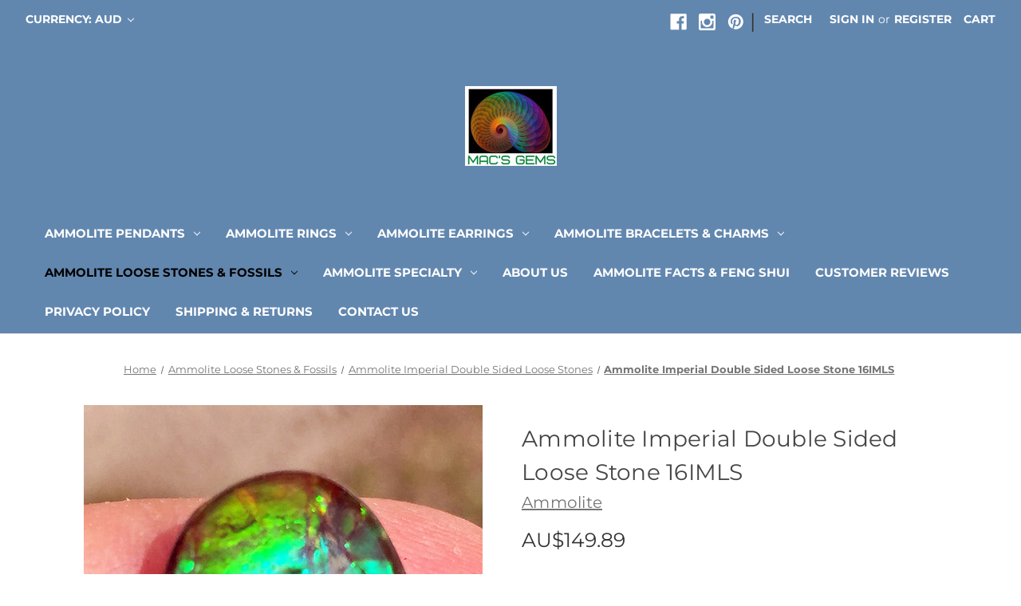

--- FILE ---
content_type: text/html; charset=UTF-8
request_url: https://canadianammolite.com/ammolite-imperial-double-sided-loose-stone-16imls/?setCurrencyId=3
body_size: 32055
content:


<!DOCTYPE html>
<html class="no-js" lang="en">
    <head>
        <title>Ammolite Imperial Double Sided Loose Stone 16IMLS</title>
        <link rel="dns-prefetch preconnect" href="https://cdn11.bigcommerce.com/s-3jymna3neu" crossorigin><link rel="dns-prefetch preconnect" href="https://fonts.googleapis.com/" crossorigin><link rel="dns-prefetch preconnect" href="https://fonts.gstatic.com/" crossorigin>
        <meta property="product:price:amount" content="149.89" /><meta property="product:price:currency" content="AUD" /><meta property="og:url" content="https://canadianammolite.com/ammolite-imperial-double-sided-loose-stone-16imls/" /><meta property="og:site_name" content="canadianammolite" /><meta name="keywords" content="ammolite, canadian ammolite, ammonite, ammolite jewelry, fossil, Canada fossil, Canada opal"><meta name="description" content="Ammolite Imperial Double Sided Loose Stone with Free Shipping!"><link rel='canonical' href='https://canadianammolite.com/ammolite-imperial-double-sided-loose-stone-16imls/' /><meta name='platform' content='bigcommerce.stencil' /><meta property="og:type" content="product" />
<meta property="og:title" content="Ammolite Imperial Double Sided Loose Stone 16IMLS" />
<meta property="og:description" content="Ammolite Imperial Double Sided Loose Stone with Free Shipping!" />
<meta property="og:image" content="https://cdn11.bigcommerce.com/s-3jymna3neu/products/623/images/1066/ammolite_imperial_16imls__40783.1592527136.386.513.jpg?c=1" />
<meta property="og:availability" content="instock" />
<meta property="pinterest:richpins" content="enabled" />
        
          

        <link data-stencil-stylesheet href="https://cdn11.bigcommerce.com/s-3jymna3neu/stencil/d0929cc0-6be7-013e-1554-026d0718e703/e/f06ccc50-6be8-013e-3124-4afd1101a397/css/theme-d0bf7440-6be7-013e-1554-026d0718e703.css" rel="preload" fetchpriority="high" as="style">
<link href="https://fonts.gstatic.com/s/montserrat/v25/JTUSjIg1_i6t8kCHKm459Wlhyw.woff2" type='font/woff2' fetchpriority='high'>
<link media="(max-width: 374px)" href="https://cdn11.bigcommerce.com/s-3jymna3neu/images/stencil/278w/products/623/1066/ammolite_imperial_16imls__40783.1592527136.jpg?c&#x3D;1" fetchpriority="high">
<link media="(max-width: 413px)" href="https://cdn11.bigcommerce.com/s-3jymna3neu/images/stencil/333w/products/623/1066/ammolite_imperial_16imls__40783.1592527136.jpg?c&#x3D;1" fetchpriority="high">
<link media="(max-width: 479px)" href="https://cdn11.bigcommerce.com/s-3jymna3neu/images/stencil/372w/products/623/1066/ammolite_imperial_16imls__40783.1592527136.jpg?c&#x3D;1" fetchpriority="high">
<link media="(max-width: 567px)" href="https://cdn11.bigcommerce.com/s-3jymna3neu/images/stencil/438w/products/623/1066/ammolite_imperial_16imls__40783.1592527136.jpg?c&#x3D;1" fetchpriority="high">
<link media="(max-width: 800px)" href="https://cdn11.bigcommerce.com/s-3jymna3neu/images/stencil/500w/products/623/1066/ammolite_imperial_16imls__40783.1592527136.jpg?c&#x3D;1" fetchpriority="high">
<link media="(max-width: 1023px)" href="https://cdn11.bigcommerce.com/s-3jymna3neu/images/stencil/366w/products/623/1066/ammolite_imperial_16imls__40783.1592527136.jpg?c&#x3D;1" fetchpriority="high">
<link media="(max-width: 1279px)" href="https://cdn11.bigcommerce.com/s-3jymna3neu/images/stencil/447w/products/623/1066/ammolite_imperial_16imls__40783.1592527136.jpg?c&#x3D;1" fetchpriority="high">
<link media="(min-width: 1280px)" href="https://cdn11.bigcommerce.com/s-3jymna3neu/images/stencil/500w/products/623/1066/ammolite_imperial_16imls__40783.1592527136.jpg?c&#x3D;1" fetchpriority="high">

        <link href="https://cdn11.bigcommerce.com/s-3jymna3neu/product_images/favicon.jpg?t=1584580443" rel="shortcut icon">
        <meta name="viewport" content="width=device-width, initial-scale=1">

        <style type="text/css">
	@font-face {
	  font-family: 'Montserrat';
	  font-style: normal;
	  font-weight: 400;
	  font-display: block;
	  src: url(https://fonts.gstatic.com/s/montserrat/v25/JTUSjIg1_i6t8kCHKm459Wlhyw.woff2) format('woff2');
	  unicode-range: U+0000-00FF, U+0131, U+0152-0153, U+02BB-02BC, U+02C6, U+02DA, U+02DC, U+2000-206F, U+2074, U+20AC, U+2122, U+2191, U+2193, U+2212, U+2215, U+FEFF, U+FFFD;
	}
    @font-face {
	  font-family: 'Montserrat';
	  font-style: normal;
	  font-weight: 700;
	  font-display: block;
	  src: url(https://fonts.gstatic.com/s/montserrat/v25/JTUSjIg1_i6t8kCHKm459Wlhyw.woff2) format('woff2');
	  unicode-range: U+0000-00FF, U+0131, U+0152-0153, U+02BB-02BC, U+02C6, U+02DA, U+02DC, U+2000-206F, U+2074, U+20AC, U+2122, U+2191, U+2193, U+2212, U+2215, U+FEFF, U+FFFD;
	}
</style>

        <script nonce="">
            document.documentElement.className = document.documentElement.className.replace('no-js', 'js');
        </script>

        <script nonce="">
    function browserSupportsAllFeatures() {
        return window.Promise
            && window.fetch
            && window.URL
            && window.URLSearchParams
            && window.WeakMap
            // object-fit support
            && ('objectFit' in document.documentElement.style);
    }

    function loadScript(src) {
        var js = document.createElement('script');
        js.src = src;
        js.onerror = function () {
            console.error('Failed to load polyfill script ' + src);
        };
        document.head.appendChild(js);
    }

    if (!browserSupportsAllFeatures()) {
        loadScript('https://cdn11.bigcommerce.com/s-3jymna3neu/stencil/d0929cc0-6be7-013e-1554-026d0718e703/e/f06ccc50-6be8-013e-3124-4afd1101a397/dist/theme-bundle.polyfills.js');
    }
</script>
        <script nonce="">window.consentManagerTranslations = `{"locale":"en","locales":{"consent_manager.data_collection_warning":"en","consent_manager.accept_all_cookies":"en","consent_manager.gdpr_settings":"en","consent_manager.data_collection_preferences":"en","consent_manager.manage_data_collection_preferences":"en","consent_manager.use_data_by_cookies":"en","consent_manager.data_categories_table":"en","consent_manager.allow":"en","consent_manager.accept":"en","consent_manager.deny":"en","consent_manager.dismiss":"en","consent_manager.reject_all":"en","consent_manager.category":"en","consent_manager.purpose":"en","consent_manager.functional_category":"en","consent_manager.functional_purpose":"en","consent_manager.analytics_category":"en","consent_manager.analytics_purpose":"en","consent_manager.targeting_category":"en","consent_manager.advertising_category":"en","consent_manager.advertising_purpose":"en","consent_manager.essential_category":"en","consent_manager.esential_purpose":"en","consent_manager.yes":"en","consent_manager.no":"en","consent_manager.not_available":"en","consent_manager.cancel":"en","consent_manager.save":"en","consent_manager.back_to_preferences":"en","consent_manager.close_without_changes":"en","consent_manager.unsaved_changes":"en","consent_manager.by_using":"en","consent_manager.agree_on_data_collection":"en","consent_manager.change_preferences":"en","consent_manager.cancel_dialog_title":"en","consent_manager.privacy_policy":"en","consent_manager.allow_category_tracking":"en","consent_manager.disallow_category_tracking":"en"},"translations":{"consent_manager.data_collection_warning":"We use cookies (and other similar technologies) to collect data to improve your shopping experience.","consent_manager.accept_all_cookies":"Accept All Cookies","consent_manager.gdpr_settings":"Settings","consent_manager.data_collection_preferences":"Website Data Collection Preferences","consent_manager.manage_data_collection_preferences":"Manage Website Data Collection Preferences","consent_manager.use_data_by_cookies":" uses data collected by cookies and JavaScript libraries to improve your shopping experience.","consent_manager.data_categories_table":"The table below outlines how we use this data by category. To opt out of a category of data collection, select 'No' and save your preferences.","consent_manager.allow":"Allow","consent_manager.accept":"Accept","consent_manager.deny":"Deny","consent_manager.dismiss":"Dismiss","consent_manager.reject_all":"Reject all","consent_manager.category":"Category","consent_manager.purpose":"Purpose","consent_manager.functional_category":"Functional","consent_manager.functional_purpose":"Enables enhanced functionality, such as videos and live chat. If you do not allow these, then some or all of these functions may not work properly.","consent_manager.analytics_category":"Analytics","consent_manager.analytics_purpose":"Provide statistical information on site usage, e.g., web analytics so we can improve this website over time.","consent_manager.targeting_category":"Targeting","consent_manager.advertising_category":"Advertising","consent_manager.advertising_purpose":"Used to create profiles or personalize content to enhance your shopping experience.","consent_manager.essential_category":"Essential","consent_manager.esential_purpose":"Essential for the site and any requested services to work, but do not perform any additional or secondary function.","consent_manager.yes":"Yes","consent_manager.no":"No","consent_manager.not_available":"N/A","consent_manager.cancel":"Cancel","consent_manager.save":"Save","consent_manager.back_to_preferences":"Back to Preferences","consent_manager.close_without_changes":"You have unsaved changes to your data collection preferences. Are you sure you want to close without saving?","consent_manager.unsaved_changes":"You have unsaved changes","consent_manager.by_using":"By using our website, you're agreeing to our","consent_manager.agree_on_data_collection":"By using our website, you're agreeing to the collection of data as described in our ","consent_manager.change_preferences":"You can change your preferences at any time","consent_manager.cancel_dialog_title":"Are you sure you want to cancel?","consent_manager.privacy_policy":"Privacy Policy","consent_manager.allow_category_tracking":"Allow [CATEGORY_NAME] tracking","consent_manager.disallow_category_tracking":"Disallow [CATEGORY_NAME] tracking"}}`;</script>

        <script nonce="">
            window.lazySizesConfig = window.lazySizesConfig || {};
            window.lazySizesConfig.loadMode = 1;
        </script>
        <script nonce="" async src="https://cdn11.bigcommerce.com/s-3jymna3neu/stencil/d0929cc0-6be7-013e-1554-026d0718e703/e/f06ccc50-6be8-013e-3124-4afd1101a397/dist/theme-bundle.head_async.js"></script>
        

        <link data-stencil-stylesheet href="https://cdn11.bigcommerce.com/s-3jymna3neu/stencil/d0929cc0-6be7-013e-1554-026d0718e703/e/f06ccc50-6be8-013e-3124-4afd1101a397/css/theme-d0bf7440-6be7-013e-1554-026d0718e703.css" rel="stylesheet">

                        <!-- Start Tracking Code for analytics_facebook -->

<script>
!function(f,b,e,v,n,t,s){if(f.fbq)return;n=f.fbq=function(){n.callMethod?n.callMethod.apply(n,arguments):n.queue.push(arguments)};if(!f._fbq)f._fbq=n;n.push=n;n.loaded=!0;n.version='2.0';n.queue=[];t=b.createElement(e);t.async=!0;t.src=v;s=b.getElementsByTagName(e)[0];s.parentNode.insertBefore(t,s)}(window,document,'script','https://connect.facebook.net/en_US/fbevents.js');

fbq('set', 'autoConfig', 'false', '451347741728122');
fbq('dataProcessingOptions', ['LDU'], 0, 0);
fbq('init', '451347741728122', {"external_id":"96302f3d-0b6b-400c-9900-92f14b962e89"});
fbq('set', 'agent', 'bigcommerce', '451347741728122');

function trackEvents() {
    var pathName = window.location.pathname;

    fbq('track', 'PageView', {}, "");

    // Search events start -- only fire if the shopper lands on the /search.php page
    if (pathName.indexOf('/search.php') === 0 && getUrlParameter('search_query')) {
        fbq('track', 'Search', {
            content_type: 'product_group',
            content_ids: [],
            search_string: getUrlParameter('search_query')
        });
    }
    // Search events end

    // Wishlist events start -- only fire if the shopper attempts to add an item to their wishlist
    if (pathName.indexOf('/wishlist.php') === 0 && getUrlParameter('added_product_id')) {
        fbq('track', 'AddToWishlist', {
            content_type: 'product_group',
            content_ids: []
        });
    }
    // Wishlist events end

    // Lead events start -- only fire if the shopper subscribes to newsletter
    if (pathName.indexOf('/subscribe.php') === 0 && getUrlParameter('result') === 'success') {
        fbq('track', 'Lead', {});
    }
    // Lead events end

    // Registration events start -- only fire if the shopper registers an account
    if (pathName.indexOf('/login.php') === 0 && getUrlParameter('action') === 'account_created') {
        fbq('track', 'CompleteRegistration', {}, "");
    }
    // Registration events end

    

    function getUrlParameter(name) {
        var cleanName = name.replace(/[\[]/, '\[').replace(/[\]]/, '\]');
        var regex = new RegExp('[\?&]' + cleanName + '=([^&#]*)');
        var results = regex.exec(window.location.search);
        return results === null ? '' : decodeURIComponent(results[1].replace(/\+/g, ' '));
    }
}

if (window.addEventListener) {
    window.addEventListener("load", trackEvents, false)
}
</script>
                        
<noscript><img height="1" width="1" style="display:none" alt="null" src="https://www.facebook.com/tr?id=451347741728122&ev=PageView&noscript=1&a=plbigcommerce1.2&eid="/></noscript>

<!-- End Tracking Code for analytics_facebook -->

<!-- Start Tracking Code for analytics_googleanalytics4 -->

<script data-cfasync="false" src="https://cdn11.bigcommerce.com/shared/js/google_analytics4_bodl_subscribers-358423becf5d870b8b603a81de597c10f6bc7699.js" integrity="sha256-gtOfJ3Avc1pEE/hx6SKj/96cca7JvfqllWA9FTQJyfI=" crossorigin="anonymous"></script>
                        
<script data-cfasync="false">
  (function () {
    window.dataLayer = window.dataLayer || [];

    function gtag(){
        dataLayer.push(arguments);
    }

    function initGA4(event) {
         function setupGtag() {
            function configureGtag() {
                gtag('js', new Date());
                gtag('set', 'developer_id.dMjk3Nj', true);
                gtag('config', 'G-WHR2353TEP');
            }

            var script = document.createElement('script');

            script.src = 'https://www.googletagmanager.com/gtag/js?id=G-WHR2353TEP';
            script.async = true;
            script.onload = configureGtag;

            document.head.appendChild(script);
        }

        setupGtag();

        if (typeof subscribeOnBodlEvents === 'function') {
            subscribeOnBodlEvents('G-WHR2353TEP', false);
        }

        window.removeEventListener(event.type, initGA4);
    }

    

    var eventName = document.readyState === 'complete' ? 'consentScriptsLoaded' : 'DOMContentLoaded';
    window.addEventListener(eventName, initGA4, false);
  })()
</script>
                        

<!-- End Tracking Code for analytics_googleanalytics4 -->

<!-- Start Tracking Code for analytics_siteverification -->

<meta name="google-site-verification" content="awpFQCAxrCMc7Rq0rQdoTTycxebLw0_qs0Bl7ytzNMo" />
<meta name="facebook-domain-verification" content="d11zm88kyonkxky2j6ans4aswefkjl" />

<!-- End Tracking Code for analytics_siteverification -->

<!-- Start Tracking Code for analytics_visualwebsiteoptimizer -->

<script type='text/javascript'>
window._vwo_code = window._vwo_code || (function(){
var account_id=505199,
settings_tolerance=2000,
library_tolerance=2500,
use_existing_jquery=false,
is_spa=1,
hide_element='body'
})
</script>
                    

<!-- End Tracking Code for analytics_visualwebsiteoptimizer -->


<script type="text/javascript" data-src="https://checkout-sdk.bigcommerce.com/v1/loader.js" defer ></script>
                        
<script src="https://www.google.com/recaptcha/api.js" async defer></script>
                        
<script type="text/javascript">
var BCData = {"product_attributes":{"sku":"16IMLS","upc":null,"mpn":null,"gtin":null,"weight":null,"base":true,"image":null,"price":{"without_tax":{"formatted":"AU$149.89","value":149.89,"currency":"AUD"},"tax_label":"Tax"},"out_of_stock_behavior":"label_option","out_of_stock_message":"Out of stock","available_modifier_values":[],"in_stock_attributes":[],"stock":1,"instock":true,"stock_message":null,"purchasable":true,"purchasing_message":null,"call_for_price_message":null}};
</script>
                        
<script type="text/plain">
(function(w, d, t, r, u) { var f, n, i;
    w[u] = w[u] || [], f = function() { var o = { ti: "17414386" };
        o.q = w[u], w[u] = new UET(o), w[u].push("pageLoad") }, n = d.createElement(t), n.src = r, n.async = 1, n.onload = n.onreadystatechange = function() { var s = this.readyState;
        s && s !== "loaded" && s !== "complete" || (f(), n.onload = n.onreadystatechange = null) }, i = d.getElementsByTagName(t)[0], i.parentNode.insertBefore(n, i) })(window, document, "script", "//bat.bing.com/bat.js", "uetq");
</script>
                        
 <script data-cfasync="false" src="https://microapps.bigcommerce.com/bodl-events/1.9.4/index.js" integrity="sha256-Y0tDj1qsyiKBRibKllwV0ZJ1aFlGYaHHGl/oUFoXJ7Y=" nonce="" crossorigin="anonymous"></script>
                        
 <script data-cfasync="false" nonce="">

 (function() {
    function decodeBase64(base64) {
       const text = atob(base64);
       const length = text.length;
       const bytes = new Uint8Array(length);
       for (let i = 0; i < length; i++) {
          bytes[i] = text.charCodeAt(i);
       }
       const decoder = new TextDecoder();
       return decoder.decode(bytes);
    }
    window.bodl = JSON.parse(decodeBase64("[base64]"));
 })()

 </script>
                        

<script nonce="">
(function () {
    var xmlHttp = new XMLHttpRequest();

    xmlHttp.open('POST', 'https://bes.gcp.data.bigcommerce.com/nobot');
    xmlHttp.setRequestHeader('Content-Type', 'application/json');
    xmlHttp.send('{"store_id":"1001022449","timezone_offset":"-6.0","timestamp":"2026-01-19T15:23:58.45716300Z","visit_id":"feeb7bfd-b1a4-4bd1-97e1-314e108408ba","channel_id":1}');
})();
</script>
                        


    </head>
    <body>
        <svg data-src="https://cdn11.bigcommerce.com/s-3jymna3neu/stencil/d0929cc0-6be7-013e-1554-026d0718e703/e/f06ccc50-6be8-013e-3124-4afd1101a397/img/icon-sprite.svg" class="icons-svg-sprite"></svg>

        <a href="#main-content" class="skip-to-main-link">Skip to main content</a>
<header class="header" role="banner">
    <a href="#" class="mobileMenu-toggle" data-mobile-menu-toggle="menu">
        <span class="mobileMenu-toggleIcon">Toggle menu</span>
    </a>
    <nav class="navUser">
        <ul class="navUser-section">
    <li class="navUser-item">
        <a class="navUser-action navUser-action--currencySelector has-dropdown"
           href="#"
           data-dropdown="currencySelection"
           aria-controls="currencySelection"
           aria-expanded="false"
        >
            Currency: AUD
            <i class="icon" aria-hidden="true">
                <svg>
                    <use href="#icon-chevron-down" />
                </svg>
            </i>
        </a>
        <ul class="dropdown-menu" id="currencySelection" data-dropdown-content aria-hidden="true" tabindex="-1">
            <li class="dropdown-menu-item">
                <a href="https://canadianammolite.com/ammolite-imperial-double-sided-loose-stone-16imls/?setCurrencyId=1"
                   data-currency-code="USD"
                   data-cart-currency-switch-url="https://canadianammolite.com/cart/change-currency"
                   data-warning="Promotions and gift certificates that don&#x27;t apply to the new currency will be removed from your cart. Are you sure you want to continue?"
                >
                    US Dollar
                </a>
            </li>
            <li class="dropdown-menu-item">
                <a href="https://canadianammolite.com/ammolite-imperial-double-sided-loose-stone-16imls/?setCurrencyId=2"
                   data-currency-code="CAD"
                   data-cart-currency-switch-url="https://canadianammolite.com/cart/change-currency"
                   data-warning="Promotions and gift certificates that don&#x27;t apply to the new currency will be removed from your cart. Are you sure you want to continue?"
                >
                    Canadian Dollar
                </a>
            </li>
            <li class="dropdown-menu-item">
                <a href="https://canadianammolite.com/ammolite-imperial-double-sided-loose-stone-16imls/?setCurrencyId=3"
                   data-currency-code="AUD"
                   data-cart-currency-switch-url="https://canadianammolite.com/cart/change-currency"
                   data-warning="Promotions and gift certificates that don&#x27;t apply to the new currency will be removed from your cart. Are you sure you want to continue?"
                >
                    <strong>Australian Dollar</strong>
                </a>
            </li>
            <li class="dropdown-menu-item">
                <a href="https://canadianammolite.com/ammolite-imperial-double-sided-loose-stone-16imls/?setCurrencyId=4"
                   data-currency-code="GBP"
                   data-cart-currency-switch-url="https://canadianammolite.com/cart/change-currency"
                   data-warning="Promotions and gift certificates that don&#x27;t apply to the new currency will be removed from your cart. Are you sure you want to continue?"
                >
                    British Pound
                </a>
            </li>
            <li class="dropdown-menu-item">
                <a href="https://canadianammolite.com/ammolite-imperial-double-sided-loose-stone-16imls/?setCurrencyId=5"
                   data-currency-code="JPY"
                   data-cart-currency-switch-url="https://canadianammolite.com/cart/change-currency"
                   data-warning="Promotions and gift certificates that don&#x27;t apply to the new currency will be removed from your cart. Are you sure you want to continue?"
                >
                    Japanese Yen
                </a>
            </li>
            <li class="dropdown-menu-item">
                <a href="https://canadianammolite.com/ammolite-imperial-double-sided-loose-stone-16imls/?setCurrencyId=6"
                   data-currency-code="CNY"
                   data-cart-currency-switch-url="https://canadianammolite.com/cart/change-currency"
                   data-warning="Promotions and gift certificates that don&#x27;t apply to the new currency will be removed from your cart. Are you sure you want to continue?"
                >
                    Chinese Yuan
                </a>
            </li>
            <li class="dropdown-menu-item">
                <a href="https://canadianammolite.com/ammolite-imperial-double-sided-loose-stone-16imls/?setCurrencyId=7"
                   data-currency-code="EUR"
                   data-cart-currency-switch-url="https://canadianammolite.com/cart/change-currency"
                   data-warning="Promotions and gift certificates that don&#x27;t apply to the new currency will be removed from your cart. Are you sure you want to continue?"
                >
                    Euro
                </a>
            </li>
            <li class="dropdown-menu-item">
                <a href="https://canadianammolite.com/ammolite-imperial-double-sided-loose-stone-16imls/?setCurrencyId=8"
                   data-currency-code="HKD"
                   data-cart-currency-switch-url="https://canadianammolite.com/cart/change-currency"
                   data-warning="Promotions and gift certificates that don&#x27;t apply to the new currency will be removed from your cart. Are you sure you want to continue?"
                >
                    Hong Kong Dollar
                </a>
            </li>
            <li class="dropdown-menu-item">
                <a href="https://canadianammolite.com/ammolite-imperial-double-sided-loose-stone-16imls/?setCurrencyId=9"
                   data-currency-code="MYR"
                   data-cart-currency-switch-url="https://canadianammolite.com/cart/change-currency"
                   data-warning="Promotions and gift certificates that don&#x27;t apply to the new currency will be removed from your cart. Are you sure you want to continue?"
                >
                    Malaysian Ringgit
                </a>
            </li>
        </ul>
    </li>
</ul>


    <ul class="navUser-section navUser-section--alt">
        <li class="navUser-item">
            <a class="navUser-action navUser-item--compare"
               href="/compare"
               data-compare-nav
               aria-label="Compare"
            >
                Compare <span class="countPill countPill--positive countPill--alt"></span>
            </a>
        </li>
            <li class="navUser-item navUser-item--social">
                    <ul class="socialLinks socialLinks--alt">
                <li class="socialLinks-item">
                    <a class="icon icon--facebook"
                    href="https://business.facebook.com/ammolites"
                    target="_blank"
                    rel="noopener"
                    title="Facebook"
                    >
                        <span class="aria-description--hidden">Facebook</span>
                        <svg>
                            <use href="#icon-facebook"/>
                        </svg>
                    </a>
                </li>
                <li class="socialLinks-item">
                    <a class="icon icon--instagram"
                    href="https://www.instagram.com/canadian_ammolite/"
                    target="_blank"
                    rel="noopener"
                    title="Instagram"
                    >
                        <span class="aria-description--hidden">Instagram</span>
                        <svg>
                            <use href="#icon-instagram"/>
                        </svg>
                    </a>
                </li>
                <li class="socialLinks-item">
                    <a class="icon icon--pinterest"
                    href="https://www.pinterest.com/ammolites/ammolite-korite-ammolite-www-canadianammolite-com/"
                    target="_blank"
                    rel="noopener"
                    title="Pinterest"
                    >
                        <span class="aria-description--hidden">Pinterest</span>
                        <svg>
                            <use href="#icon-pinterest"/>
                        </svg>
                    </a>
                </li>
    </ul>
            </li>
            <li class="navUser-item navUser-item--divider">|</li>
        <li class="navUser-item">
            <button class="navUser-action navUser-action--quickSearch"
               type="button"
               id="quick-search-expand"
               data-search="quickSearch"
               aria-controls="quickSearch"
               aria-label="Search"
            >
                Search
            </button>
        </li>
        <li class="navUser-item navUser-item--account">
                <a class="navUser-action"
                   href="/login.php"
                   aria-label="Sign in"
                >
                    Sign in
                </a>
                    <span class="navUser-or">or</span>
                    <a class="navUser-action"
                       href="/login.php?action&#x3D;create_account"
                       aria-label="Register"
                    >
                        Register
                    </a>
        </li>
        <li class="navUser-item navUser-item--cart">
            <a class="navUser-action"
               data-cart-preview
               data-dropdown="cart-preview-dropdown"
               data-options="align:right"
               href="/cart.php"
               aria-label="Cart with 0 items"
            >
                <span class="navUser-item-cartLabel">Cart</span>
                <span class="countPill cart-quantity"></span>
            </a>

            <div class="dropdown-menu" id="cart-preview-dropdown" data-dropdown-content aria-hidden="true"></div>
        </li>
    </ul>
    <div class="dropdown dropdown--quickSearch" id="quickSearch" aria-hidden="true" data-prevent-quick-search-close>
        <div class="container">
    <form class="form" data-url="/search.php" data-quick-search-form>
        <fieldset class="form-fieldset">
            <div class="form-field">
                <label class="is-srOnly" for="nav-quick-search">Search</label>
                <input class="form-input"
                       data-search-quick
                       name="nav-quick-search"
                       id="nav-quick-search"
                       data-error-message="Search field cannot be empty."
                       placeholder="Search the store"
                       autocomplete="off"
                >
            </div>
        </fieldset>
    </form>
    <section class="quickSearchResults" data-bind="html: results"></section>
    <p role="status"
       aria-live="polite"
       class="aria-description--hidden"
       data-search-aria-message-predefined-text="product results for"
    ></p>
</div>
    </div>
</nav>

        <div class="header-logo header-logo--center">
            <a href="https://canadianammolite.com/" class="header-logo__link" data-header-logo-link>
        <div class="header-logo-image-container">
            <img class="header-logo-image"
                src="https://cdn11.bigcommerce.com/s-3jymna3neu/images/stencil/115x100/macs_gems_1584579029__83332.original.jpg"
                srcset="https://cdn11.bigcommerce.com/s-3jymna3neu/images/stencil/115x100/macs_gems_1584579029__83332.original.jpg 1x, https://cdn11.bigcommerce.com/s-3jymna3neu/images/stencil/230x200/macs_gems_1584579029__83332.original.jpg 2x"
                alt="canadianammolite"
                title="canadianammolite"
                width="115" 
                height="100"
                >
        </div>
</a>
        </div>
    <div class="navPages-container" id="menu" data-menu>
        <nav class="navPages">
    <div class="navPages-quickSearch">
        <div class="container">
    <form class="form" data-url="/search.php" data-quick-search-form>
        <fieldset class="form-fieldset">
            <div class="form-field">
                <label class="is-srOnly" for="nav-menu-quick-search">Search</label>
                <input class="form-input"
                       data-search-quick
                       name="nav-menu-quick-search"
                       id="nav-menu-quick-search"
                       data-error-message="Search field cannot be empty."
                       placeholder="Search the store"
                       autocomplete="off"
                >
            </div>
        </fieldset>
    </form>
    <section class="quickSearchResults" data-bind="html: results"></section>
    <p role="status"
       aria-live="polite"
       class="aria-description--hidden"
       data-search-aria-message-predefined-text="product results for"
    ></p>
</div>
    </div>
    <ul class="navPages-list">
            <li class="navPages-item">
                <a class="navPages-action has-subMenu"
   href="https://canadianammolite.com/ammolite-pendants/"
   data-collapsible="navPages-23"
>
    Ammolite Pendants
    <i class="icon navPages-action-moreIcon" aria-hidden="true">
        <svg><use href="#icon-chevron-down" /></svg>
    </i>
</a>
<div class="navPage-subMenu" id="navPages-23" aria-hidden="true" tabindex="-1">
    <ul class="navPage-subMenu-list">
        <li class="navPage-subMenu-item">
            <a class="navPage-subMenu-action navPages-action"
               href="https://canadianammolite.com/ammolite-pendants/"
               aria-label="All Ammolite Pendants"
            >
                All Ammolite Pendants
            </a>
        </li>
            <li class="navPage-subMenu-item">
                    <a class="navPage-subMenu-action navPages-action"
                       href="https://canadianammolite.com/ammolite-pendants/ammolite-sterling-silver-pendants/"
                       aria-label=" Ammolite Sterling Silver Pendants"
                    >
                         Ammolite Sterling Silver Pendants
                    </a>
            </li>
            <li class="navPage-subMenu-item">
                    <a class="navPage-subMenu-action navPages-action has-subMenu"
                       href="https://canadianammolite.com/ammolite-pendants/ammolite-gold-pendants/"
                       aria-label="Ammolite Gold Pendants"
                    >
                        Ammolite Gold Pendants
                        <span class="collapsible-icon-wrapper"
                            data-collapsible="navPages-24"
                            data-collapsible-disabled-breakpoint="medium"
                            data-collapsible-disabled-state="open"
                            data-collapsible-enabled-state="closed"
                        >
                            <i class="icon navPages-action-moreIcon" aria-hidden="true">
                                <svg><use href="#icon-chevron-down" /></svg>
                            </i>
                        </span>
                    </a>
                    <ul class="navPage-childList" id="navPages-24">
                        <li class="navPage-childList-item">
                            <a class="navPage-childList-action navPages-action"
                               href="https://canadianammolite.com/ammolite-pendants/gold-ammolite-pendants/ammolite-white-gold-pendants/"
                               aria-label="Ammolite White Gold Pendants"
                            >
                                Ammolite White Gold Pendants
                            </a>
                        </li>
                    </ul>
            </li>
            <li class="navPage-subMenu-item">
                    <a class="navPage-subMenu-action navPages-action"
                       href="https://canadianammolite.com/ammolite-pendants/ammolite-mens-pendants/"
                       aria-label="Ammolite Men&#x27;s Pendants"
                    >
                        Ammolite Men&#x27;s Pendants
                    </a>
            </li>
            <li class="navPage-subMenu-item">
                    <a class="navPage-subMenu-action navPages-action has-subMenu"
                       href="https://canadianammolite.com/ammolite-pendants/korite-brand-ammolite-pendants/"
                       aria-label="Korite Brand Ammolite Pendants"
                    >
                        Korite Brand Ammolite Pendants
                        <span class="collapsible-icon-wrapper"
                            data-collapsible="navPages-44"
                            data-collapsible-disabled-breakpoint="medium"
                            data-collapsible-disabled-state="open"
                            data-collapsible-enabled-state="closed"
                        >
                            <i class="icon navPages-action-moreIcon" aria-hidden="true">
                                <svg><use href="#icon-chevron-down" /></svg>
                            </i>
                        </span>
                    </a>
                    <ul class="navPage-childList" id="navPages-44">
                        <li class="navPage-childList-item">
                            <a class="navPage-childList-action navPages-action"
                               href="https://canadianammolite.com/ammolite-pendants/korite-brand-ammolite-pendants/korite-brand-sterling-silver-pendants/"
                               aria-label="Korite Brand Sterling Silver Pendants"
                            >
                                Korite Brand Sterling Silver Pendants
                            </a>
                        </li>
                        <li class="navPage-childList-item">
                            <a class="navPage-childList-action navPages-action"
                               href="https://canadianammolite.com/ammolite-pendants/korite-brand-ammolite-pendants/korite-brand-white-yellow-gold-pendants/"
                               aria-label="Korite Brand White &amp; Yellow Gold Pendants"
                            >
                                Korite Brand White &amp; Yellow Gold Pendants
                            </a>
                        </li>
                    </ul>
            </li>
    </ul>
</div>
            </li>
            <li class="navPages-item">
                <a class="navPages-action has-subMenu"
   href="https://canadianammolite.com/ammolite-rings/"
   data-collapsible="navPages-18"
>
    Ammolite Rings
    <i class="icon navPages-action-moreIcon" aria-hidden="true">
        <svg><use href="#icon-chevron-down" /></svg>
    </i>
</a>
<div class="navPage-subMenu" id="navPages-18" aria-hidden="true" tabindex="-1">
    <ul class="navPage-subMenu-list">
        <li class="navPage-subMenu-item">
            <a class="navPage-subMenu-action navPages-action"
               href="https://canadianammolite.com/ammolite-rings/"
               aria-label="All Ammolite Rings"
            >
                All Ammolite Rings
            </a>
        </li>
            <li class="navPage-subMenu-item">
                    <a class="navPage-subMenu-action navPages-action has-subMenu"
                       href="https://canadianammolite.com/ammolite-rings/ammolite-gold-rings/"
                       aria-label=" Ammolite Gold Rings"
                    >
                         Ammolite Gold Rings
                        <span class="collapsible-icon-wrapper"
                            data-collapsible="navPages-27"
                            data-collapsible-disabled-breakpoint="medium"
                            data-collapsible-disabled-state="open"
                            data-collapsible-enabled-state="closed"
                        >
                            <i class="icon navPages-action-moreIcon" aria-hidden="true">
                                <svg><use href="#icon-chevron-down" /></svg>
                            </i>
                        </span>
                    </a>
                    <ul class="navPage-childList" id="navPages-27">
                        <li class="navPage-childList-item">
                            <a class="navPage-childList-action navPages-action"
                               href="https://canadianammolite.com/ammolite-rings/gold-ammolite-rings/white-gold-ammolite-rings/"
                               aria-label=" Ammolite White Gold Rings"
                            >
                                 Ammolite White Gold Rings
                            </a>
                        </li>
                        <li class="navPage-childList-item">
                            <a class="navPage-childList-action navPages-action"
                               href="https://canadianammolite.com/ammolite-rings/gold-ammolite-rings/gold-mens-ammolite-rings/"
                               aria-label="Ammolite Mens Gold  Rings"
                            >
                                Ammolite Mens Gold  Rings
                            </a>
                        </li>
                        <li class="navPage-childList-item">
                            <a class="navPage-childList-action navPages-action"
                               href="https://canadianammolite.com/ammolite-rings/korite-brand-white-yellow-gold-rings/"
                               aria-label="Korite Brand White &amp; Yellow Gold Rings"
                            >
                                Korite Brand White &amp; Yellow Gold Rings
                            </a>
                        </li>
                    </ul>
            </li>
            <li class="navPage-subMenu-item">
                    <a class="navPage-subMenu-action navPages-action has-subMenu"
                       href="https://canadianammolite.com/ammolite-rings/ammolite-sterling-silver-rings/"
                       aria-label=" Ammolite Sterling Silver Rings"
                    >
                         Ammolite Sterling Silver Rings
                        <span class="collapsible-icon-wrapper"
                            data-collapsible="navPages-37"
                            data-collapsible-disabled-breakpoint="medium"
                            data-collapsible-disabled-state="open"
                            data-collapsible-enabled-state="closed"
                        >
                            <i class="icon navPages-action-moreIcon" aria-hidden="true">
                                <svg><use href="#icon-chevron-down" /></svg>
                            </i>
                        </span>
                    </a>
                    <ul class="navPage-childList" id="navPages-37">
                        <li class="navPage-childList-item">
                            <a class="navPage-childList-action navPages-action"
                               href="https://canadianammolite.com/ammolite-rings/ammolite-sterling-silver-rings/ammolite-mens-sterling-silver-rings/"
                               aria-label=" Ammolite Mens Sterling Silver Rings"
                            >
                                 Ammolite Mens Sterling Silver Rings
                            </a>
                        </li>
                        <li class="navPage-childList-item">
                            <a class="navPage-childList-action navPages-action"
                               href="https://canadianammolite.com/ammolite-rings/korite-brand-silver-rings/"
                               aria-label="Korite Brand Sterling Silver Rings"
                            >
                                Korite Brand Sterling Silver Rings
                            </a>
                        </li>
                    </ul>
            </li>
    </ul>
</div>
            </li>
            <li class="navPages-item">
                <a class="navPages-action has-subMenu"
   href="https://canadianammolite.com/ammolite-earrings/"
   data-collapsible="navPages-19"
>
    Ammolite Earrings
    <i class="icon navPages-action-moreIcon" aria-hidden="true">
        <svg><use href="#icon-chevron-down" /></svg>
    </i>
</a>
<div class="navPage-subMenu" id="navPages-19" aria-hidden="true" tabindex="-1">
    <ul class="navPage-subMenu-list">
        <li class="navPage-subMenu-item">
            <a class="navPage-subMenu-action navPages-action"
               href="https://canadianammolite.com/ammolite-earrings/"
               aria-label="All Ammolite Earrings"
            >
                All Ammolite Earrings
            </a>
        </li>
            <li class="navPage-subMenu-item">
                    <a class="navPage-subMenu-action navPages-action has-subMenu"
                       href="https://canadianammolite.com/ammolite-earrings/ammolite-gold-earrings/"
                       aria-label=" Ammolite Gold Earrings"
                    >
                         Ammolite Gold Earrings
                        <span class="collapsible-icon-wrapper"
                            data-collapsible="navPages-30"
                            data-collapsible-disabled-breakpoint="medium"
                            data-collapsible-disabled-state="open"
                            data-collapsible-enabled-state="closed"
                        >
                            <i class="icon navPages-action-moreIcon" aria-hidden="true">
                                <svg><use href="#icon-chevron-down" /></svg>
                            </i>
                        </span>
                    </a>
                    <ul class="navPage-childList" id="navPages-30">
                        <li class="navPage-childList-item">
                            <a class="navPage-childList-action navPages-action"
                               href="https://canadianammolite.com/ammolite-earrings/ammolite-gold-earrings/ammolite-gold-dangle-drop-earrings/"
                               aria-label=" Ammolite Gold Dangle Drop Earrings"
                            >
                                 Ammolite Gold Dangle Drop Earrings
                            </a>
                        </li>
                    </ul>
            </li>
            <li class="navPage-subMenu-item">
                    <a class="navPage-subMenu-action navPages-action has-subMenu"
                       href="https://canadianammolite.com/ammolite-earrings/ammolite-sterling-silver-earrings/"
                       aria-label=" Ammolite Sterling Silver Earrings"
                    >
                         Ammolite Sterling Silver Earrings
                        <span class="collapsible-icon-wrapper"
                            data-collapsible="navPages-40"
                            data-collapsible-disabled-breakpoint="medium"
                            data-collapsible-disabled-state="open"
                            data-collapsible-enabled-state="closed"
                        >
                            <i class="icon navPages-action-moreIcon" aria-hidden="true">
                                <svg><use href="#icon-chevron-down" /></svg>
                            </i>
                        </span>
                    </a>
                    <ul class="navPage-childList" id="navPages-40">
                        <li class="navPage-childList-item">
                            <a class="navPage-childList-action navPages-action"
                               href="https://canadianammolite.com/ammolite-earrings/ammolite-sterling-silver-earrings/ammolite-sterling-silver-dangle-drop-earrings/"
                               aria-label=" Ammolite Sterling Silver Dangle Drop Earrings"
                            >
                                 Ammolite Sterling Silver Dangle Drop Earrings
                            </a>
                        </li>
                    </ul>
            </li>
            <li class="navPage-subMenu-item">
                    <a class="navPage-subMenu-action navPages-action has-subMenu"
                       href="https://canadianammolite.com/ammolite-earrings/korite-brand-ammolite-earrings/"
                       aria-label="Korite Brand Ammolite Earrings"
                    >
                        Korite Brand Ammolite Earrings
                        <span class="collapsible-icon-wrapper"
                            data-collapsible="navPages-42"
                            data-collapsible-disabled-breakpoint="medium"
                            data-collapsible-disabled-state="open"
                            data-collapsible-enabled-state="closed"
                        >
                            <i class="icon navPages-action-moreIcon" aria-hidden="true">
                                <svg><use href="#icon-chevron-down" /></svg>
                            </i>
                        </span>
                    </a>
                    <ul class="navPage-childList" id="navPages-42">
                        <li class="navPage-childList-item">
                            <a class="navPage-childList-action navPages-action"
                               href="https://canadianammolite.com/ammolite-earrings/korite-brand-ammolite-earrings/korite-brand-sterling-silver-earrings/"
                               aria-label="Korite Brand Sterling Silver Earrings"
                            >
                                Korite Brand Sterling Silver Earrings
                            </a>
                        </li>
                        <li class="navPage-childList-item">
                            <a class="navPage-childList-action navPages-action"
                               href="https://canadianammolite.com/ammolite-earrings/korite-brand-ammolite-earrings/korite-brand-white-and-yellow-gold-earrings/"
                               aria-label="Korite Brand White and Yellow Gold Earrings"
                            >
                                Korite Brand White and Yellow Gold Earrings
                            </a>
                        </li>
                    </ul>
            </li>
    </ul>
</div>
            </li>
            <li class="navPages-item">
                <a class="navPages-action has-subMenu"
   href="https://canadianammolite.com/ammolite-bracelets-charms/"
   data-collapsible="navPages-21"
>
    Ammolite Bracelets &amp; Charms
    <i class="icon navPages-action-moreIcon" aria-hidden="true">
        <svg><use href="#icon-chevron-down" /></svg>
    </i>
</a>
<div class="navPage-subMenu" id="navPages-21" aria-hidden="true" tabindex="-1">
    <ul class="navPage-subMenu-list">
        <li class="navPage-subMenu-item">
            <a class="navPage-subMenu-action navPages-action"
               href="https://canadianammolite.com/ammolite-bracelets-charms/"
               aria-label="All Ammolite Bracelets &amp; Charms"
            >
                All Ammolite Bracelets &amp; Charms
            </a>
        </li>
            <li class="navPage-subMenu-item">
                    <a class="navPage-subMenu-action navPages-action"
                       href="https://canadianammolite.com/ammolite-bracelets-charms/korite-bracelets/"
                       aria-label="Korite Bracelets"
                    >
                        Korite Bracelets
                    </a>
            </li>
    </ul>
</div>
            </li>
            <li class="navPages-item">
                <a class="navPages-action has-subMenu activePage"
   href="https://canadianammolite.com/ammolite-loose-stones-fossils/"
   data-collapsible="navPages-20"
>
    Ammolite Loose Stones &amp; Fossils
    <i class="icon navPages-action-moreIcon" aria-hidden="true">
        <svg><use href="#icon-chevron-down" /></svg>
    </i>
</a>
<div class="navPage-subMenu" id="navPages-20" aria-hidden="true" tabindex="-1">
    <ul class="navPage-subMenu-list">
        <li class="navPage-subMenu-item">
            <a class="navPage-subMenu-action navPages-action"
               href="https://canadianammolite.com/ammolite-loose-stones-fossils/"
               aria-label="All Ammolite Loose Stones &amp; Fossils"
            >
                All Ammolite Loose Stones &amp; Fossils
            </a>
        </li>
            <li class="navPage-subMenu-item">
                    <a class="navPage-subMenu-action navPages-action"
                       href="https://canadianammolite.com/ammolite-loose-stones-fossils/ammolite-imperial-double-sided-loose-stones/"
                       aria-label="Ammolite Imperial Double Sided Loose Stones"
                    >
                        Ammolite Imperial Double Sided Loose Stones
                    </a>
            </li>
            <li class="navPage-subMenu-item">
                    <a class="navPage-subMenu-action navPages-action"
                       href="https://canadianammolite.com/ammolite-loose-stones-fossils/ammolite-inlayed-ammonite/"
                       aria-label="Ammolite Inlayed Ammonite"
                    >
                        Ammolite Inlayed Ammonite
                    </a>
            </li>
            <li class="navPage-subMenu-item">
                    <a class="navPage-subMenu-action navPages-action"
                       href="https://canadianammolite.com/ammolite-loose-stones-fossils/ammolite-large-polished-hand-specimens/"
                       aria-label="Ammolite Large Polished Hand Specimens"
                    >
                        Ammolite Large Polished Hand Specimens
                    </a>
            </li>
    </ul>
</div>
            </li>
            <li class="navPages-item">
                <a class="navPages-action has-subMenu"
   href="https://canadianammolite.com/specialty-ammolite/"
   data-collapsible="navPages-22"
>
     Ammolite Specialty
    <i class="icon navPages-action-moreIcon" aria-hidden="true">
        <svg><use href="#icon-chevron-down" /></svg>
    </i>
</a>
<div class="navPage-subMenu" id="navPages-22" aria-hidden="true" tabindex="-1">
    <ul class="navPage-subMenu-list">
        <li class="navPage-subMenu-item">
            <a class="navPage-subMenu-action navPages-action"
               href="https://canadianammolite.com/specialty-ammolite/"
               aria-label="All  Ammolite Specialty"
            >
                All  Ammolite Specialty
            </a>
        </li>
            <li class="navPage-subMenu-item">
                    <a class="navPage-subMenu-action navPages-action"
                       href="https://canadianammolite.com/ammolite-specialty/ammolite-mammoth-ivory-pendants/"
                       aria-label="Ammolite &amp; Mammoth Ivory Pendants"
                    >
                        Ammolite &amp; Mammoth Ivory Pendants
                    </a>
            </li>
            <li class="navPage-subMenu-item">
                    <a class="navPage-subMenu-action navPages-action"
                       href="https://canadianammolite.com/ammolite-specialty/dinolite-pendants/"
                       aria-label="Dinolite® Pendants"
                    >
                        Dinolite® Pendants
                    </a>
            </li>
            <li class="navPage-subMenu-item">
                    <a class="navPage-subMenu-action navPages-action"
                       href="https://canadianammolite.com/ammolite-specialty/dinolite-pendants/agate-wind-chimes/"
                       aria-label="Agate Wind Chimes"
                    >
                        Agate Wind Chimes
                    </a>
            </li>
    </ul>
</div>
            </li>
                 <li class="navPages-item navPages-item-page">
                     <a class="navPages-action"
                        href="https://canadianammolite.com/about-us/"
                        aria-label="About Us"
                     >
                         About Us
                     </a>
                 </li>
                 <li class="navPages-item navPages-item-page">
                     <a class="navPages-action"
                        href="https://canadianammolite.com/ammolite-facts-feng-shui/"
                        aria-label="Ammolite Facts &amp; Feng Shui"
                     >
                         Ammolite Facts &amp; Feng Shui
                     </a>
                 </li>
                 <li class="navPages-item navPages-item-page">
                     <a class="navPages-action"
                        href="https://canadianammolite.com/reviews/"
                        aria-label="Customer reviews"
                     >
                         Customer reviews
                     </a>
                 </li>
                 <li class="navPages-item navPages-item-page">
                     <a class="navPages-action"
                        href="https://canadianammolite.com/privacy-policy/"
                        aria-label="Privacy Policy"
                     >
                         Privacy Policy
                     </a>
                 </li>
                 <li class="navPages-item navPages-item-page">
                     <a class="navPages-action"
                        href="https://canadianammolite.com/shipping-returns/"
                        aria-label="Shipping &amp; Returns"
                     >
                         Shipping &amp; Returns
                     </a>
                 </li>
                 <li class="navPages-item navPages-item-page">
                     <a class="navPages-action"
                        href="https://canadianammolite.com/contact-us/"
                        aria-label="Contact Us"
                     >
                         Contact Us
                     </a>
                 </li>
    </ul>
    <ul class="navPages-list navPages-list--user">
            <li class="navPages-item">
                <a class="navPages-action has-subMenu"
                   href="#"
                   data-collapsible="navPages-currency"
                   aria-controls="navPages-currency"
                   aria-expanded="false"
                   aria-label="Currency: AUD"
                >
                    Currency: AUD
                    <i class="icon navPages-action-moreIcon" aria-hidden="true">
                        <svg>
                            <use href="#icon-chevron-down"></use>
                        </svg>
                    </i>
                </a>
                <div class="navPage-subMenu" id="navPages-currency" aria-hidden="true" tabindex="-1">
                    <ul class="navPage-subMenu-list">
                        <li class="navPage-subMenu-item">
                            <a class="navPage-subMenu-action navPages-action"
                               href="https://canadianammolite.com/ammolite-imperial-double-sided-loose-stone-16imls/?setCurrencyId=1"
                               aria-label="US Dollar"
                               data-currency-code="USD"
                               data-cart-currency-switch-url="https://canadianammolite.com/cart/change-currency"
                               data-warning="Promotions and gift certificates that don&#x27;t apply to the new currency will be removed from your cart. Are you sure you want to continue?"
                            >
                                    US Dollar
                            </a>
                        </li>
                        <li class="navPage-subMenu-item">
                            <a class="navPage-subMenu-action navPages-action"
                               href="https://canadianammolite.com/ammolite-imperial-double-sided-loose-stone-16imls/?setCurrencyId=2"
                               aria-label="Canadian Dollar"
                               data-currency-code="CAD"
                               data-cart-currency-switch-url="https://canadianammolite.com/cart/change-currency"
                               data-warning="Promotions and gift certificates that don&#x27;t apply to the new currency will be removed from your cart. Are you sure you want to continue?"
                            >
                                    Canadian Dollar
                            </a>
                        </li>
                        <li class="navPage-subMenu-item">
                            <a class="navPage-subMenu-action navPages-action"
                               href="https://canadianammolite.com/ammolite-imperial-double-sided-loose-stone-16imls/?setCurrencyId=3"
                               aria-label="Australian Dollar"
                               data-currency-code="AUD"
                               data-cart-currency-switch-url="https://canadianammolite.com/cart/change-currency"
                               data-warning="Promotions and gift certificates that don&#x27;t apply to the new currency will be removed from your cart. Are you sure you want to continue?"
                            >
                                    <strong>Australian Dollar</strong>
                            </a>
                        </li>
                        <li class="navPage-subMenu-item">
                            <a class="navPage-subMenu-action navPages-action"
                               href="https://canadianammolite.com/ammolite-imperial-double-sided-loose-stone-16imls/?setCurrencyId=4"
                               aria-label="British Pound"
                               data-currency-code="GBP"
                               data-cart-currency-switch-url="https://canadianammolite.com/cart/change-currency"
                               data-warning="Promotions and gift certificates that don&#x27;t apply to the new currency will be removed from your cart. Are you sure you want to continue?"
                            >
                                    British Pound
                            </a>
                        </li>
                        <li class="navPage-subMenu-item">
                            <a class="navPage-subMenu-action navPages-action"
                               href="https://canadianammolite.com/ammolite-imperial-double-sided-loose-stone-16imls/?setCurrencyId=5"
                               aria-label="Japanese Yen"
                               data-currency-code="JPY"
                               data-cart-currency-switch-url="https://canadianammolite.com/cart/change-currency"
                               data-warning="Promotions and gift certificates that don&#x27;t apply to the new currency will be removed from your cart. Are you sure you want to continue?"
                            >
                                    Japanese Yen
                            </a>
                        </li>
                        <li class="navPage-subMenu-item">
                            <a class="navPage-subMenu-action navPages-action"
                               href="https://canadianammolite.com/ammolite-imperial-double-sided-loose-stone-16imls/?setCurrencyId=6"
                               aria-label="Chinese Yuan"
                               data-currency-code="CNY"
                               data-cart-currency-switch-url="https://canadianammolite.com/cart/change-currency"
                               data-warning="Promotions and gift certificates that don&#x27;t apply to the new currency will be removed from your cart. Are you sure you want to continue?"
                            >
                                    Chinese Yuan
                            </a>
                        </li>
                        <li class="navPage-subMenu-item">
                            <a class="navPage-subMenu-action navPages-action"
                               href="https://canadianammolite.com/ammolite-imperial-double-sided-loose-stone-16imls/?setCurrencyId=7"
                               aria-label="Euro"
                               data-currency-code="EUR"
                               data-cart-currency-switch-url="https://canadianammolite.com/cart/change-currency"
                               data-warning="Promotions and gift certificates that don&#x27;t apply to the new currency will be removed from your cart. Are you sure you want to continue?"
                            >
                                    Euro
                            </a>
                        </li>
                        <li class="navPage-subMenu-item">
                            <a class="navPage-subMenu-action navPages-action"
                               href="https://canadianammolite.com/ammolite-imperial-double-sided-loose-stone-16imls/?setCurrencyId=8"
                               aria-label="Hong Kong Dollar"
                               data-currency-code="HKD"
                               data-cart-currency-switch-url="https://canadianammolite.com/cart/change-currency"
                               data-warning="Promotions and gift certificates that don&#x27;t apply to the new currency will be removed from your cart. Are you sure you want to continue?"
                            >
                                    Hong Kong Dollar
                            </a>
                        </li>
                        <li class="navPage-subMenu-item">
                            <a class="navPage-subMenu-action navPages-action"
                               href="https://canadianammolite.com/ammolite-imperial-double-sided-loose-stone-16imls/?setCurrencyId=9"
                               aria-label="Malaysian Ringgit"
                               data-currency-code="MYR"
                               data-cart-currency-switch-url="https://canadianammolite.com/cart/change-currency"
                               data-warning="Promotions and gift certificates that don&#x27;t apply to the new currency will be removed from your cart. Are you sure you want to continue?"
                            >
                                    Malaysian Ringgit
                            </a>
                        </li>
                    </ul>
                </div>
            </li>
            <li class="navPages-item">
                <a class="navPages-action"
                   href="/login.php"
                   aria-label="Sign in"
                >
                    Sign in
                </a>
                    or
                    <a class="navPages-action"
                       href="/login.php?action&#x3D;create_account"
                       aria-label="Register"
                    >
                        Register
                    </a>
            </li>
            <li class="navPages-item">
                    <ul class="socialLinks socialLinks--alt">
                <li class="socialLinks-item">
                    <a class="icon icon--facebook"
                    href="https://business.facebook.com/ammolites"
                    target="_blank"
                    rel="noopener"
                    title="Facebook"
                    >
                        <span class="aria-description--hidden">Facebook</span>
                        <svg>
                            <use href="#icon-facebook"/>
                        </svg>
                    </a>
                </li>
                <li class="socialLinks-item">
                    <a class="icon icon--instagram"
                    href="https://www.instagram.com/canadian_ammolite/"
                    target="_blank"
                    rel="noopener"
                    title="Instagram"
                    >
                        <span class="aria-description--hidden">Instagram</span>
                        <svg>
                            <use href="#icon-instagram"/>
                        </svg>
                    </a>
                </li>
                <li class="socialLinks-item">
                    <a class="icon icon--pinterest"
                    href="https://www.pinterest.com/ammolites/ammolite-korite-ammolite-www-canadianammolite-com/"
                    target="_blank"
                    rel="noopener"
                    title="Pinterest"
                    >
                        <span class="aria-description--hidden">Pinterest</span>
                        <svg>
                            <use href="#icon-pinterest"/>
                        </svg>
                    </a>
                </li>
    </ul>
            </li>
    </ul>
</nav>
    </div>
    <div data-content-region="header_navigation_bottom--global"></div>
</header>
<div data-content-region="header_bottom--global"></div>
<div data-content-region="header_bottom"></div>
        <div class="body" id="main-content" data-currency-code="AUD">
     
    <div class="container">
        
    <nav aria-label="Breadcrumb">
    <ol class="breadcrumbs">
                <li class="breadcrumb ">
                    <a class="breadcrumb-label"
                       href="https://canadianammolite.com/"
                       
                    >
                        <span>Home</span>
                    </a>
                </li>
                <li class="breadcrumb ">
                    <a class="breadcrumb-label"
                       href="https://canadianammolite.com/ammolite-loose-stones-fossils/"
                       
                    >
                        <span>Ammolite Loose Stones &amp; Fossils</span>
                    </a>
                </li>
                <li class="breadcrumb ">
                    <a class="breadcrumb-label"
                       href="https://canadianammolite.com/ammolite-loose-stones-fossils/ammolite-imperial-double-sided-loose-stones/"
                       
                    >
                        <span>Ammolite Imperial Double Sided Loose Stones</span>
                    </a>
                </li>
                <li class="breadcrumb is-active">
                    <a class="breadcrumb-label"
                       href="https://canadianammolite.com/ammolite-imperial-double-sided-loose-stone-16imls/"
                       aria-current="page"
                    >
                        <span>Ammolite Imperial Double Sided Loose Stone 16IMLS</span>
                    </a>
                </li>
    </ol>
</nav>

<script type="application/ld+json"  nonce="">
{
    "@context": "https://schema.org",
    "@type": "BreadcrumbList",
    "itemListElement":
    [
        {
            "@type": "ListItem",
            "position": 1,
            "item": {
                "@id": "https://canadianammolite.com/",
                "name": "Home"
            }
        },
        {
            "@type": "ListItem",
            "position": 2,
            "item": {
                "@id": "https://canadianammolite.com/ammolite-loose-stones-fossils/",
                "name": "Ammolite Loose Stones & Fossils"
            }
        },
        {
            "@type": "ListItem",
            "position": 3,
            "item": {
                "@id": "https://canadianammolite.com/ammolite-loose-stones-fossils/ammolite-imperial-double-sided-loose-stones/",
                "name": "Ammolite Imperial Double Sided Loose Stones"
            }
        },
        {
            "@type": "ListItem",
            "position": 4,
            "item": {
                "@id": "https://canadianammolite.com/ammolite-imperial-double-sided-loose-stone-16imls/",
                "name": "Ammolite Imperial Double Sided Loose Stone 16IMLS"
            }
        }
    ]
}
</script>


    <div>
        

<div class="productView"
    data-event-type="product"
    data-entity-id="623"
    data-name="Ammolite Imperial Double Sided Loose Stone 16IMLS"
    data-product-category="
        Ammolite Loose Stones &amp; Fossils, 
            Ammolite Loose Stones &amp; Fossils/Ammolite Imperial Double Sided Loose Stones
    "
    data-product-brand="Ammolite"
    data-product-price="
            149.89
"
    data-product-variant="single-product-option">


    <section class="productView-images" data-image-gallery>
        <span
    data-carousel-content-change-message
    class="aria-description--hidden"
    aria-live="polite" 
    role="status"></span>
        <figure class="productView-image"
                data-image-gallery-main
                data-zoom-image="https://cdn11.bigcommerce.com/s-3jymna3neu/images/stencil/1280x1280/products/623/1066/ammolite_imperial_16imls__40783.1592527136.jpg?c=1"
                >
            <div class="productView-img-container">
                    <a href="https://cdn11.bigcommerce.com/s-3jymna3neu/images/stencil/1280x1280/products/623/1066/ammolite_imperial_16imls__40783.1592527136.jpg?c=1"
                        target="_blank">
                <picture class="productView-image--default">
                    <source media="(max-width:374px)" srcset="https://cdn11.bigcommerce.com/s-3jymna3neu/images/stencil/278w/products/623/1066/ammolite_imperial_16imls__40783.1592527136.jpg?c=1">
                    <source media="(max-width:413px)" srcset="https://cdn11.bigcommerce.com/s-3jymna3neu/images/stencil/333w/products/623/1066/ammolite_imperial_16imls__40783.1592527136.jpg?c=1">
                    <source media="(max-width:479px)" srcset="https://cdn11.bigcommerce.com/s-3jymna3neu/images/stencil/372w/products/623/1066/ammolite_imperial_16imls__40783.1592527136.jpg?c=1">
                    <source media="(max-width:567px)" srcset="https://cdn11.bigcommerce.com/s-3jymna3neu/images/stencil/438w/products/623/1066/ammolite_imperial_16imls__40783.1592527136.jpg?c=1">
                    <source media="(max-width:800px)" srcset="https://cdn11.bigcommerce.com/s-3jymna3neu/images/stencil/500w/products/623/1066/ammolite_imperial_16imls__40783.1592527136.jpg?c=1">
                    <source media="(max-width:1023px)" srcset="https://cdn11.bigcommerce.com/s-3jymna3neu/images/stencil/366w/products/623/1066/ammolite_imperial_16imls__40783.1592527136.jpg?c=1">
                    <source media="(max-width:1279px)" srcset="https://cdn11.bigcommerce.com/s-3jymna3neu/images/stencil/477w/products/623/1066/ammolite_imperial_16imls__40783.1592527136.jpg?c=1">
                    <img srcset="https://cdn11.bigcommerce.com/s-3jymna3neu/images/stencil/500w/products/623/1066/ammolite_imperial_16imls__40783.1592527136.jpg?c=1" alt="Ammolite Imperial Double Sided Loose Stone 16IMLS" title="Ammolite Imperial Double Sided Loose Stone 16IMLS" width="500" height="500" data-main-image>
                </picture>
                    </a>
            </div>
        </figure>
        <ul class="productView-thumbnails">
                <li class="productView-thumbnail">
                    <a
                        class="productView-thumbnail-link"
                        href="https://cdn11.bigcommerce.com/s-3jymna3neu/images/stencil/1280x1280/products/623/1066/ammolite_imperial_16imls__40783.1592527136.jpg?c=1"
                        data-image-gallery-item
                        data-image-gallery-new-image-url="https://cdn11.bigcommerce.com/s-3jymna3neu/images/stencil/500x500/products/623/1066/ammolite_imperial_16imls__40783.1592527136.jpg?c=1"
                        data-image-gallery-new-image-srcset="https://cdn11.bigcommerce.com/s-3jymna3neu/images/stencil/80w/products/623/1066/ammolite_imperial_16imls__40783.1592527136.jpg?c=1 80w, https://cdn11.bigcommerce.com/s-3jymna3neu/images/stencil/160w/products/623/1066/ammolite_imperial_16imls__40783.1592527136.jpg?c=1 160w, https://cdn11.bigcommerce.com/s-3jymna3neu/images/stencil/320w/products/623/1066/ammolite_imperial_16imls__40783.1592527136.jpg?c=1 320w, https://cdn11.bigcommerce.com/s-3jymna3neu/images/stencil/640w/products/623/1066/ammolite_imperial_16imls__40783.1592527136.jpg?c=1 640w, https://cdn11.bigcommerce.com/s-3jymna3neu/images/stencil/960w/products/623/1066/ammolite_imperial_16imls__40783.1592527136.jpg?c=1 960w, https://cdn11.bigcommerce.com/s-3jymna3neu/images/stencil/1280w/products/623/1066/ammolite_imperial_16imls__40783.1592527136.jpg?c=1 1280w, https://cdn11.bigcommerce.com/s-3jymna3neu/images/stencil/1920w/products/623/1066/ammolite_imperial_16imls__40783.1592527136.jpg?c=1 1920w, https://cdn11.bigcommerce.com/s-3jymna3neu/images/stencil/2560w/products/623/1066/ammolite_imperial_16imls__40783.1592527136.jpg?c=1 2560w"
                        data-image-gallery-zoom-image-url="https://cdn11.bigcommerce.com/s-3jymna3neu/images/stencil/1280x1280/products/623/1066/ammolite_imperial_16imls__40783.1592527136.jpg?c=1"
                    >
                    <img srcset="https://cdn11.bigcommerce.com/s-3jymna3neu/images/stencil/50w/products/623/1066/ammolite_imperial_16imls__40783.1592527136.jpg?c=1" alt="Ammolite Imperial Double Sided Loose Stone 16IMLS" title="Ammolite Imperial Double Sided Loose Stone 16IMLS" width="50" height="50">
                    </a>
                </li>
                <li class="productView-thumbnail">
                    <a
                        class="productView-thumbnail-link"
                        href="https://cdn11.bigcommerce.com/s-3jymna3neu/images/stencil/1280x1280/products/623/1067/ammolite_imperial_a_16imls__59282.1592527135.jpg?c=1"
                        data-image-gallery-item
                        data-image-gallery-new-image-url="https://cdn11.bigcommerce.com/s-3jymna3neu/images/stencil/500x500/products/623/1067/ammolite_imperial_a_16imls__59282.1592527135.jpg?c=1"
                        data-image-gallery-new-image-srcset="https://cdn11.bigcommerce.com/s-3jymna3neu/images/stencil/80w/products/623/1067/ammolite_imperial_a_16imls__59282.1592527135.jpg?c=1 80w, https://cdn11.bigcommerce.com/s-3jymna3neu/images/stencil/160w/products/623/1067/ammolite_imperial_a_16imls__59282.1592527135.jpg?c=1 160w, https://cdn11.bigcommerce.com/s-3jymna3neu/images/stencil/320w/products/623/1067/ammolite_imperial_a_16imls__59282.1592527135.jpg?c=1 320w, https://cdn11.bigcommerce.com/s-3jymna3neu/images/stencil/640w/products/623/1067/ammolite_imperial_a_16imls__59282.1592527135.jpg?c=1 640w, https://cdn11.bigcommerce.com/s-3jymna3neu/images/stencil/960w/products/623/1067/ammolite_imperial_a_16imls__59282.1592527135.jpg?c=1 960w, https://cdn11.bigcommerce.com/s-3jymna3neu/images/stencil/1280w/products/623/1067/ammolite_imperial_a_16imls__59282.1592527135.jpg?c=1 1280w, https://cdn11.bigcommerce.com/s-3jymna3neu/images/stencil/1920w/products/623/1067/ammolite_imperial_a_16imls__59282.1592527135.jpg?c=1 1920w, https://cdn11.bigcommerce.com/s-3jymna3neu/images/stencil/2560w/products/623/1067/ammolite_imperial_a_16imls__59282.1592527135.jpg?c=1 2560w"
                        data-image-gallery-zoom-image-url="https://cdn11.bigcommerce.com/s-3jymna3neu/images/stencil/1280x1280/products/623/1067/ammolite_imperial_a_16imls__59282.1592527135.jpg?c=1"
                    >
                    <img srcset="https://cdn11.bigcommerce.com/s-3jymna3neu/images/stencil/50w/products/623/1067/ammolite_imperial_a_16imls__59282.1592527135.jpg?c=1" alt="Ammolite Imperial Double Sided Loose Stone 16IMLS" title="Ammolite Imperial Double Sided Loose Stone 16IMLS" width="50" height="50">
                    </a>
                </li>
        </ul>
    </section>

    <section class="productView-details product-data">
        <div class="productView-product">
            <h1 class="productView-title">Ammolite Imperial Double Sided Loose Stone 16IMLS</h1>
                <h2 class="productView-brand">
                    <a href="https://canadianammolite.com/ammolite/"><span>Ammolite</span></a>
                </h2>
            <div class="productView-price">
                    
    <div class="price-section price-section--withTax rrp-price--withTax" style="display: none;">
        <span>
                MSRP:
        </span>
        <span data-product-rrp-with-tax class="price price--rrp">
            
        </span>
    </div>
    <div class="price-section price-section--withTax non-sale-price--withTax" style="display: none;">
        <span>
                Was:
        </span>
        <span data-product-non-sale-price-with-tax class="price price--non-sale">
            
        </span>
    </div>
    <div class="price-section price-section--withTax price--withTax" style="display: none;">
        <span class="price-label" >
            
        </span>
        <span class="price-now-label" style="display: none;">
                Now:
        </span>
        <span data-product-price-with-tax class="price"></span>
            <abbr title="Including Tax">(Inc. Tax)</abbr>
    </div>
    <div class="price-section price-section--withoutTax rrp-price--withoutTax" style="display: none;">
        <span>
                MSRP:
        </span>
        <span data-product-rrp-price-without-tax class="price price--rrp">
            
        </span>
    </div>
    <div class="price-section price-section--withoutTax non-sale-price--withoutTax" style="display: none;">
        <span>
                Was:
        </span>
        <span data-product-non-sale-price-without-tax class="price price--non-sale">
            
        </span>
    </div>
    <div class="price-section price-section--withoutTax price--withoutTax" >
        <span class="price-label" >
            
        </span>
        <span class="price-now-label" style="display: none;">
                Now:
        </span>
        <span data-product-price-without-tax class="price">AU$149.89</span>
    </div>
         <div class="price-section price-section--saving price" style="display: none;">
                <span class="price">(You save</span>
                <span data-product-price-saved class="price price--saving">
                    
                </span>
                <span class="price">)</span>
         </div>
            </div>
            <div data-content-region="product_below_price"></div>
            <div class="productView-rating">
            </div>
            
            <dl class="productView-info">
                <dt class="productView-info-name sku-label">SKU:</dt>
                <dd class="productView-info-value" data-product-sku>16IMLS</dd>
                <dt class="productView-info-name upc-label" style="display: none;">UPC:</dt>
                <dd class="productView-info-value" data-product-upc></dd>

                    <div class="productView-info-bulkPricing">
                                            </div>

                    <dt class="productView-info-name">Grade:</dt>
<dd class="productView-info-value">A</dd>
<dt class="productView-info-name">Stone Size:</dt>
<dd class="productView-info-value">14x13mm</dd>
<dt class="productView-info-name">Stone Shape:</dt>
<dd class="productView-info-value">Freeform</dd>
            </dl>
        </div>
    </section>

    <section class="productView-details product-options">
        <div class="productView-options">
            <form class="form" method="post" action="https://canadianammolite.com/cart.php" enctype="multipart/form-data"
                  data-cart-item-add>
                <input type="hidden" name="action" value="add">
                <input type="hidden" name="product_id" value="623"/>
                <div data-product-option-change style="display:none;">
                    
                </div>
                <div class="form-field form-field--stock">
                    <label class="form-label form-label--alternate">
                        Current Stock:
                        <span data-product-stock>1</span>
                    </label>
                </div>
                <div id="add-to-cart-wrapper" class="add-to-cart-wrapper" >
        
        <div class="form-field form-field--increments">
            <label class="form-label form-label--alternate"
                   for="qty[]">Quantity:</label>
                <div class="form-increment" data-quantity-change>
                    <button class="button button--icon" data-action="dec">
                        <span class="is-srOnly">Decrease Quantity of Ammolite Imperial Double Sided Loose Stone 16IMLS</span>
                        <i class="icon" aria-hidden="true">
                            <svg>
                                <use href="#icon-keyboard-arrow-down"/>
                            </svg>
                        </i>
                    </button>
                    <input class="form-input form-input--incrementTotal"
                           id="qty[]"
                           name="qty[]"
                           type="tel"
                           value="1"
                           data-quantity-min="0"
                           data-quantity-max="0"
                           min="1"
                           pattern="[0-9]*"
                           aria-live="polite">
                    <button class="button button--icon" data-action="inc">
                        <span class="is-srOnly">Increase Quantity of Ammolite Imperial Double Sided Loose Stone 16IMLS</span>
                        <i class="icon" aria-hidden="true">
                            <svg>
                                <use href="#icon-keyboard-arrow-up"/>
                            </svg>
                        </i>
                    </button>
                </div>
        </div>

    <div class="alertBox productAttributes-message" style="display:none">
        <div class="alertBox-column alertBox-icon">
            <icon glyph="ic-success" class="icon" aria-hidden="true"><svg xmlns="http://www.w3.org/2000/svg" width="24" height="24" viewBox="0 0 24 24"><path d="M12 2C6.48 2 2 6.48 2 12s4.48 10 10 10 10-4.48 10-10S17.52 2 12 2zm1 15h-2v-2h2v2zm0-4h-2V7h2v6z"></path></svg></icon>
        </div>
        <p class="alertBox-column alertBox-message"></p>
    </div>
        <div class="add-to-cart-buttons ">
            <div class="form-action">
                <input
                        id="form-action-addToCart"
                        data-wait-message="Adding to cart…"
                        class="button button--primary"
                        type="submit"
                        value="Add to Cart"
                >
                <span class="product-status-message aria-description--hidden">Adding to cart… The item has been added</span>
            </div>
        </div>
</div>
            </form>
                <form action="/wishlist.php?action&#x3D;add&amp;product_id&#x3D;623" class="form form-wishlist form-action" data-wishlist-add method="post">
    <a aria-controls="wishlist-dropdown"
       aria-expanded="false"
       class="button dropdown-menu-button"
       data-dropdown="wishlist-dropdown"
       href="#"
    >
        <span>Add to Wish List</span>
        <i aria-hidden="true" class="icon">
            <svg>
                <use href="#icon-chevron-down" />
            </svg>
        </i>
    </a>
    <ul aria-hidden="true" class="dropdown-menu" data-dropdown-content id="wishlist-dropdown">
        <li>
            <input class="button" type="submit" value="Add to My Wish List">
        </li>
        <li>
            <a data-wishlist class="button" href="/wishlist.php?action=addwishlist&product_id=623">Create New Wish List</a>
        </li>
    </ul>
</form>
        </div>
            
    
    <div>
        <ul class="socialLinks">
                <li class="socialLinks-item socialLinks-item--facebook">
                    <a class="socialLinks__link icon icon--facebook"
                       title="Facebook"
                       href="https://facebook.com/sharer/sharer.php?u=https%3A%2F%2Fcanadianammolite.com%2Fammolite-imperial-double-sided-loose-stone-16imls%2F"
                       target="_blank"
                       rel="noopener"
                       
                    >
                        <span class="aria-description--hidden">Facebook</span>
                        <svg>
                            <use href="#icon-facebook"/>
                        </svg>
                    </a>
                </li>
                <li class="socialLinks-item socialLinks-item--email">
                    <a class="socialLinks__link icon icon--email"
                       title="Email"
                       href="mailto:?subject=Ammolite%20Imperial%20Double%20Sided%20Loose%20Stone%2016IMLS&amp;body=https%3A%2F%2Fcanadianammolite.com%2Fammolite-imperial-double-sided-loose-stone-16imls%2F"
                       target="_self"
                       rel="noopener"
                       
                    >
                        <span class="aria-description--hidden">Email</span>
                        <svg>
                            <use href="#icon-envelope"/>
                        </svg>
                    </a>
                </li>
                <li class="socialLinks-item socialLinks-item--twitter">
                    <a class="socialLinks__link icon icon--x"
                       href="https://x.com/intent/tweet/?text=Ammolite%20Imperial%20Double%20Sided%20Loose%20Stone%2016IMLS&amp;url=https%3A%2F%2Fcanadianammolite.com%2Fammolite-imperial-double-sided-loose-stone-16imls%2F"
                       target="_blank"
                       rel="noopener"
                       title="X"
                       
                    >
                        <span class="aria-description--hidden">X</span>
                        <svg>
                            <use href="#icon-x"/>
                        </svg>
                    </a>
                </li>
                <li class="socialLinks-item socialLinks-item--linkedin">
                    <a class="socialLinks__link icon icon--linkedin"
                       title="Linkedin"
                       href="https://www.linkedin.com/shareArticle?mini=true&amp;url=https%3A%2F%2Fcanadianammolite.com%2Fammolite-imperial-double-sided-loose-stone-16imls%2F&amp;title=Ammolite%20Imperial%20Double%20Sided%20Loose%20Stone%2016IMLS&amp;summary=Ammolite%20Imperial%20Double%20Sided%20Loose%20Stone%2016IMLS&amp;source=https%3A%2F%2Fcanadianammolite.com%2Fammolite-imperial-double-sided-loose-stone-16imls%2F"
                       target="_blank"
                       rel="noopener"
                       
                    >
                        <span class="aria-description--hidden">Linkedin</span>
                        <svg>
                            <use href="#icon-linkedin"/>
                        </svg>
                    </a>
                </li>
                <li class="socialLinks-item socialLinks-item--pinterest">
                    <a class="socialLinks__link icon icon--pinterest"
                       title="Pinterest"
                       href="https://pinterest.com/pin/create/button/?url=https%3A%2F%2Fcanadianammolite.com%2Fammolite-imperial-double-sided-loose-stone-16imls%2F&amp;media=https://cdn11.bigcommerce.com/s-3jymna3neu/images/stencil/1280x1280/products/623/1066/ammolite_imperial_16imls__40783.1592527136.jpg?c=1&amp;description=Ammolite%20Imperial%20Double%20Sided%20Loose%20Stone%2016IMLS"
                       target="_blank"
                       rel="noopener"
                       
                    >
                        <span class="aria-description--hidden">Pinterest</span>
                        <svg>
                            <use href="#icon-pinterest"/>
                        </svg>
                    </a>
                                    </li>
        </ul>
    </div>
    </section>

    <article class="productView-description">
            <ul class="tabs" data-tab>
        <li class="tab is-active">
            <a class="tab-title" href="#tab-description">Description</a>
        </li>
</ul>
<div class="tabs-contents">
        <div class="tab-content is-active" id="tab-description">
            <p><font size="4">This ammolite Imperial loose stone measures 14x13x4.5mm thick&nbsp; You receive this exact ammolite double sided loose stone. This stone is resin coated for luster and protection.&nbsp;</font></p>
<p><font size="4">25mm equals 1 inch <span>&nbsp;Free First Class Shipping, faster shipping available for purchase at checkout.</span></font></p>
<p><font size="4">Certificate of Authenticity, Grading Card with Care Instructions and Gift Box are included.</font></p>
        </div>
</div>
    </article>
</div>

<div id="previewModal" class="modal modal--large" data-reveal>
    <button class="modal-close"
        type="button"
        title="Close"
        
>
    <span class="aria-description--hidden">Close</span>
    <span aria-hidden="true">&#215;</span>
</button>
    <div class="modal-content" role="dialog" aria-modal="true" aria-labelledby="modal-header-title"></div>
    <div class="loadingOverlay"></div>
</div>

        <div data-content-region="product_below_content"></div>



        <ul class="tabs" data-tab role="tablist">
        <li class="tab is-active" role="presentation">
            <a class="tab-title" href="#tab-related" role="tab" tabindex="0" aria-selected="true" controls="tab-related">Related Products</a>
        </li>
</ul>

<div class="tabs-contents">
    <div role="tabpanel" aria-hidden="false" class="tab-content has-jsContent is-active" id="tab-related">
        <section class="productCarousel"
    data-list-name="Related Products"
    data-slick='{
        "infinite": false,
        "mobileFirst": true,
        "slidesToShow": 2,
        "slidesToScroll": 2,
        "slide": "[data-product-slide]",
        "responsive": [
            {
                "breakpoint": 800,
                "settings": {
                    "slidesToShow": 6,
                    "slidesToScroll": 6
                }
            },
            {
                "breakpoint": 550,
                "settings": {
                    "slidesToShow": 3,
                    "slidesToScroll": 3
                }
            }
        ]
    }'
>
    <div data-product-slide class="productCarousel-slide">
        <article
    class="card
    "
    data-test="card-933"
    data-event-type="list"
    data-entity-id="933"
    data-position="1"
    data-name="Ammolite Imperial Double Sided Loose Stone 1IMLS"
    data-product-category="
            Ammolite Loose Stones &amp; Fossils,
                Ammolite Loose Stones &amp; Fossils/Ammolite Imperial Double Sided Loose Stones
    "
    data-product-brand="Ammolite"
    data-product-price="
            899.39
"
>
    <figure class="card-figure">

        <a href="https://canadianammolite.com/ammolite-imperial-double-sided-loose-stone-1imls/"
           class="card-figure__link"
           aria-label="Ammolite Imperial Double Sided Loose Stone 1IMLS, AU$899.39

"
           data-event-type="product-click"
        >
            <div class="card-img-container">
                <picture class="card-image">
                    <source media="(max-width:374px)" srcset="https://cdn11.bigcommerce.com/s-3jymna3neu/images/stencil/123w/products/933/2892/IMG_2004__28160.1696197845.jpg?c=1">
                    <source media="(max-width:413px)" srcset="https://cdn11.bigcommerce.com/s-3jymna3neu/images/stencil/150w/products/933/2892/IMG_2004__28160.1696197845.jpg?c=1">
                    <source media="(max-width:479px)" srcset="https://cdn11.bigcommerce.com/s-3jymna3neu/images/stencil/170w/products/933/2892/IMG_2004__28160.1696197845.jpg?c=1">
                    <source media="(max-width:567px)" srcset="https://cdn11.bigcommerce.com/s-3jymna3neu/images/stencil/203w/products/933/2892/IMG_2004__28160.1696197845.jpg?c=1">
                    <source media="(max-width:767px)" srcset="https://cdn11.bigcommerce.com/s-3jymna3neu/images/stencil/155w/products/933/2892/IMG_2004__28160.1696197845.jpg?c=1">
                    <source media="(max-width:800px)" srcset="https://cdn11.bigcommerce.com/s-3jymna3neu/images/stencil/233w/products/933/2892/IMG_2004__28160.1696197845.jpg?c=1">
                    <source media="(max-width:1023px)" srcset="https://cdn11.bigcommerce.com/s-3jymna3neu/images/stencil/168w/products/933/2892/IMG_2004__28160.1696197845.jpg?c=1">
                    <source media="(max-width:1279px)" srcset="https://cdn11.bigcommerce.com/s-3jymna3neu/images/stencil/224w/products/933/2892/IMG_2004__28160.1696197845.jpg?c=1">
                    <img class="imgLoading" data-srcset="https://cdn11.bigcommerce.com/s-3jymna3neu/images/stencil/256w/products/933/2892/IMG_2004__28160.1696197845.jpg?c=1" alt="Ammolite Imperial Double Sided Loose Stone 1IMLS" title="Ammolite Imperial Double Sided Loose Stone 1IMLS" width="256" height="256">
                </picture>
            </div>
        </a>

        <figcaption class="card-figcaption">
            <div class="card-figcaption-body">
                        <button type="button" class="button button--small card-figcaption-button quickview" data-event-type="product-click" data-product-id="933">Quick view</button>
                        <a href="https://canadianammolite.com/cart.php?action&#x3D;add&amp;product_id&#x3D;933" data-event-type="product-click" data-button-type="add-cart" class="button button--small card-figcaption-button">Add to Cart</a>
                        <span class="product-status-message aria-description--hidden">The item has been added</span>
            </div>
        </figcaption>
    </figure>
    <div class="card-body">
            <p class="card-text" data-test-info-type="brandName">Ammolite</p>
        <h3 class="card-title">
            <a aria-label="Ammolite Imperial Double Sided Loose Stone 1IMLS, AU$899.39

"
               href="https://canadianammolite.com/ammolite-imperial-double-sided-loose-stone-1imls/"
               data-event-type="product-click"
            >
                Ammolite Imperial Double Sided Loose Stone 1IMLS
            </a>
        </h3>

        <div class="card-text" data-test-info-type="price">
                
    <div class="price-section price-section--withTax rrp-price--withTax" style="display: none;">
        <span>
                MSRP:
        </span>
        <span data-product-rrp-with-tax class="price price--rrp">
            
        </span>
    </div>
    <div class="price-section price-section--withTax non-sale-price--withTax" style="display: none;">
        <span>
                Was:
        </span>
        <span data-product-non-sale-price-with-tax class="price price--non-sale">
            
        </span>
    </div>
    <div class="price-section price-section--withTax price--withTax" style="display: none;">
        <span class="price-label" >
            
        </span>
        <span class="price-now-label" style="display: none;">
                Now:
        </span>
        <span data-product-price-with-tax class="price"></span>
            <abbr title="Including Tax">(Inc. Tax)</abbr>
    </div>
    <div class="price-section price-section--withoutTax rrp-price--withoutTax" style="display: none;">
        <span>
                MSRP:
        </span>
        <span data-product-rrp-price-without-tax class="price price--rrp">
            
        </span>
    </div>
    <div class="price-section price-section--withoutTax non-sale-price--withoutTax" style="display: none;">
        <span>
                Was:
        </span>
        <span data-product-non-sale-price-without-tax class="price price--non-sale">
            
        </span>
    </div>
    <div class="price-section price-section--withoutTax price--withoutTax" >
        <span class="price-label" >
            
        </span>
        <span class="price-now-label" style="display: none;">
                Now:
        </span>
        <span data-product-price-without-tax class="price">AU$899.39</span>
    </div>
        </div>
        <div data-content-region="product_item_below_price"></div>
            </div>
</article>
    </div>
    <div data-product-slide class="productCarousel-slide">
        <article
    class="card
    "
    data-test="card-940"
    data-event-type="list"
    data-entity-id="940"
    data-position="2"
    data-name="Ammolite Imperial Double Sided Loose Stone 11IMLS"
    data-product-category="
            Ammolite Loose Stones &amp; Fossils,
                Ammolite Loose Stones &amp; Fossils/Ammolite Imperial Double Sided Loose Stones
    "
    data-product-brand="Ammolite"
    data-product-price="
            1049.29
"
>
    <figure class="card-figure">

        <a href="https://canadianammolite.com/ammolite-imperial-double-sided-loose-stone-11imls/"
           class="card-figure__link"
           aria-label="Ammolite Imperial Double Sided Loose Stone 11IMLS, AU$1,049.29

"
           data-event-type="product-click"
        >
            <div class="card-img-container">
                <picture class="card-image">
                    <source media="(max-width:374px)" srcset="https://cdn11.bigcommerce.com/s-3jymna3neu/images/stencil/123w/products/940/2963/IMG_2154__00664.1696203094.jpg?c=1">
                    <source media="(max-width:413px)" srcset="https://cdn11.bigcommerce.com/s-3jymna3neu/images/stencil/150w/products/940/2963/IMG_2154__00664.1696203094.jpg?c=1">
                    <source media="(max-width:479px)" srcset="https://cdn11.bigcommerce.com/s-3jymna3neu/images/stencil/170w/products/940/2963/IMG_2154__00664.1696203094.jpg?c=1">
                    <source media="(max-width:567px)" srcset="https://cdn11.bigcommerce.com/s-3jymna3neu/images/stencil/203w/products/940/2963/IMG_2154__00664.1696203094.jpg?c=1">
                    <source media="(max-width:767px)" srcset="https://cdn11.bigcommerce.com/s-3jymna3neu/images/stencil/155w/products/940/2963/IMG_2154__00664.1696203094.jpg?c=1">
                    <source media="(max-width:800px)" srcset="https://cdn11.bigcommerce.com/s-3jymna3neu/images/stencil/233w/products/940/2963/IMG_2154__00664.1696203094.jpg?c=1">
                    <source media="(max-width:1023px)" srcset="https://cdn11.bigcommerce.com/s-3jymna3neu/images/stencil/168w/products/940/2963/IMG_2154__00664.1696203094.jpg?c=1">
                    <source media="(max-width:1279px)" srcset="https://cdn11.bigcommerce.com/s-3jymna3neu/images/stencil/224w/products/940/2963/IMG_2154__00664.1696203094.jpg?c=1">
                    <img class="imgLoading" data-srcset="https://cdn11.bigcommerce.com/s-3jymna3neu/images/stencil/256w/products/940/2963/IMG_2154__00664.1696203094.jpg?c=1" alt="Ammolite Imperial Double Sided Loose Stone 11IMLS" title="Ammolite Imperial Double Sided Loose Stone 11IMLS" width="256" height="256">
                </picture>
            </div>
        </a>

        <figcaption class="card-figcaption">
            <div class="card-figcaption-body">
                        <button type="button" class="button button--small card-figcaption-button quickview" data-event-type="product-click" data-product-id="940">Quick view</button>
                        <a href="https://canadianammolite.com/cart.php?action&#x3D;add&amp;product_id&#x3D;940" data-event-type="product-click" data-button-type="add-cart" class="button button--small card-figcaption-button">Add to Cart</a>
                        <span class="product-status-message aria-description--hidden">The item has been added</span>
            </div>
        </figcaption>
    </figure>
    <div class="card-body">
            <p class="card-text" data-test-info-type="brandName">Ammolite</p>
        <h3 class="card-title">
            <a aria-label="Ammolite Imperial Double Sided Loose Stone 11IMLS, AU$1,049.29

"
               href="https://canadianammolite.com/ammolite-imperial-double-sided-loose-stone-11imls/"
               data-event-type="product-click"
            >
                Ammolite Imperial Double Sided Loose Stone 11IMLS
            </a>
        </h3>

        <div class="card-text" data-test-info-type="price">
                
    <div class="price-section price-section--withTax rrp-price--withTax" style="display: none;">
        <span>
                MSRP:
        </span>
        <span data-product-rrp-with-tax class="price price--rrp">
            
        </span>
    </div>
    <div class="price-section price-section--withTax non-sale-price--withTax" style="display: none;">
        <span>
                Was:
        </span>
        <span data-product-non-sale-price-with-tax class="price price--non-sale">
            
        </span>
    </div>
    <div class="price-section price-section--withTax price--withTax" style="display: none;">
        <span class="price-label" >
            
        </span>
        <span class="price-now-label" style="display: none;">
                Now:
        </span>
        <span data-product-price-with-tax class="price"></span>
            <abbr title="Including Tax">(Inc. Tax)</abbr>
    </div>
    <div class="price-section price-section--withoutTax rrp-price--withoutTax" style="display: none;">
        <span>
                MSRP:
        </span>
        <span data-product-rrp-price-without-tax class="price price--rrp">
            
        </span>
    </div>
    <div class="price-section price-section--withoutTax non-sale-price--withoutTax" style="display: none;">
        <span>
                Was:
        </span>
        <span data-product-non-sale-price-without-tax class="price price--non-sale">
            
        </span>
    </div>
    <div class="price-section price-section--withoutTax price--withoutTax" >
        <span class="price-label" >
            
        </span>
        <span class="price-now-label" style="display: none;">
                Now:
        </span>
        <span data-product-price-without-tax class="price">AU$1,049.29</span>
    </div>
        </div>
        <div data-content-region="product_item_below_price"></div>
            </div>
</article>
    </div>
    <div data-product-slide class="productCarousel-slide">
        <article
    class="card
    "
    data-test="card-942"
    data-event-type="list"
    data-entity-id="942"
    data-position="3"
    data-name="Ammolite Imperial Double Sided Loose Stone 15IMLS"
    data-product-category="
            Ammolite Loose Stones &amp; Fossils,
                Ammolite Loose Stones &amp; Fossils/Ammolite Imperial Double Sided Loose Stones
    "
    data-product-brand="Ammolite"
    data-product-price="
            794.46
"
>
    <figure class="card-figure">

        <a href="https://canadianammolite.com/ammolite-imperial-double-sided-loose-stone-15imls/"
           class="card-figure__link"
           aria-label="Ammolite Imperial Double Sided Loose Stone 15IMLS, AU$794.46

"
           data-event-type="product-click"
        >
            <div class="card-img-container">
                <picture class="card-image">
                    <source media="(max-width:374px)" srcset="https://cdn11.bigcommerce.com/s-3jymna3neu/images/stencil/123w/products/942/2993/IMG_2197__68357.1696377463.jpg?c=1">
                    <source media="(max-width:413px)" srcset="https://cdn11.bigcommerce.com/s-3jymna3neu/images/stencil/150w/products/942/2993/IMG_2197__68357.1696377463.jpg?c=1">
                    <source media="(max-width:479px)" srcset="https://cdn11.bigcommerce.com/s-3jymna3neu/images/stencil/170w/products/942/2993/IMG_2197__68357.1696377463.jpg?c=1">
                    <source media="(max-width:567px)" srcset="https://cdn11.bigcommerce.com/s-3jymna3neu/images/stencil/203w/products/942/2993/IMG_2197__68357.1696377463.jpg?c=1">
                    <source media="(max-width:767px)" srcset="https://cdn11.bigcommerce.com/s-3jymna3neu/images/stencil/155w/products/942/2993/IMG_2197__68357.1696377463.jpg?c=1">
                    <source media="(max-width:800px)" srcset="https://cdn11.bigcommerce.com/s-3jymna3neu/images/stencil/233w/products/942/2993/IMG_2197__68357.1696377463.jpg?c=1">
                    <source media="(max-width:1023px)" srcset="https://cdn11.bigcommerce.com/s-3jymna3neu/images/stencil/168w/products/942/2993/IMG_2197__68357.1696377463.jpg?c=1">
                    <source media="(max-width:1279px)" srcset="https://cdn11.bigcommerce.com/s-3jymna3neu/images/stencil/224w/products/942/2993/IMG_2197__68357.1696377463.jpg?c=1">
                    <img class="imgLoading" data-srcset="https://cdn11.bigcommerce.com/s-3jymna3neu/images/stencil/256w/products/942/2993/IMG_2197__68357.1696377463.jpg?c=1" alt="Ammolite Imperial Double Sided Loose Stone 15IMLS" title="Ammolite Imperial Double Sided Loose Stone 15IMLS" width="256" height="256">
                </picture>
            </div>
        </a>

        <figcaption class="card-figcaption">
            <div class="card-figcaption-body">
                        <button type="button" class="button button--small card-figcaption-button quickview" data-event-type="product-click" data-product-id="942">Quick view</button>
                        <a href="https://canadianammolite.com/cart.php?action&#x3D;add&amp;product_id&#x3D;942" data-event-type="product-click" data-button-type="add-cart" class="button button--small card-figcaption-button">Add to Cart</a>
                        <span class="product-status-message aria-description--hidden">The item has been added</span>
            </div>
        </figcaption>
    </figure>
    <div class="card-body">
            <p class="card-text" data-test-info-type="brandName">Ammolite</p>
        <h3 class="card-title">
            <a aria-label="Ammolite Imperial Double Sided Loose Stone 15IMLS, AU$794.46

"
               href="https://canadianammolite.com/ammolite-imperial-double-sided-loose-stone-15imls/"
               data-event-type="product-click"
            >
                Ammolite Imperial Double Sided Loose Stone 15IMLS
            </a>
        </h3>

        <div class="card-text" data-test-info-type="price">
                
    <div class="price-section price-section--withTax rrp-price--withTax" style="display: none;">
        <span>
                MSRP:
        </span>
        <span data-product-rrp-with-tax class="price price--rrp">
            
        </span>
    </div>
    <div class="price-section price-section--withTax non-sale-price--withTax" style="display: none;">
        <span>
                Was:
        </span>
        <span data-product-non-sale-price-with-tax class="price price--non-sale">
            
        </span>
    </div>
    <div class="price-section price-section--withTax price--withTax" style="display: none;">
        <span class="price-label" >
            
        </span>
        <span class="price-now-label" style="display: none;">
                Now:
        </span>
        <span data-product-price-with-tax class="price"></span>
            <abbr title="Including Tax">(Inc. Tax)</abbr>
    </div>
    <div class="price-section price-section--withoutTax rrp-price--withoutTax" style="display: none;">
        <span>
                MSRP:
        </span>
        <span data-product-rrp-price-without-tax class="price price--rrp">
            
        </span>
    </div>
    <div class="price-section price-section--withoutTax non-sale-price--withoutTax" style="display: none;">
        <span>
                Was:
        </span>
        <span data-product-non-sale-price-without-tax class="price price--non-sale">
            
        </span>
    </div>
    <div class="price-section price-section--withoutTax price--withoutTax" >
        <span class="price-label" >
            
        </span>
        <span class="price-now-label" style="display: none;">
                Now:
        </span>
        <span data-product-price-without-tax class="price">AU$794.46</span>
    </div>
        </div>
        <div data-content-region="product_item_below_price"></div>
            </div>
</article>
    </div>
    <div data-product-slide class="productCarousel-slide">
        <article
    class="card
    "
    data-test="card-945"
    data-event-type="list"
    data-entity-id="945"
    data-position="4"
    data-name="Ammolite Imperial Double Sided Loose Stone 18IMLS"
    data-product-category="
            Ammolite Loose Stones &amp; Fossils,
                Ammolite Loose Stones &amp; Fossils/Ammolite Imperial Double Sided Loose Stones
    "
    data-product-brand="Ammolite"
    data-product-price="
            794.46
"
>
    <figure class="card-figure">

        <a href="https://canadianammolite.com/ammolite-imperial-double-sided-loose-stone-18imls/"
           class="card-figure__link"
           aria-label="Ammolite Imperial Double Sided Loose Stone 18IMLS, AU$794.46

"
           data-event-type="product-click"
        >
            <div class="card-img-container">
                <picture class="card-image">
                    <source media="(max-width:374px)" srcset="https://cdn11.bigcommerce.com/s-3jymna3neu/images/stencil/123w/products/945/3018/IMG_2261__89154.1696379156.jpg?c=1">
                    <source media="(max-width:413px)" srcset="https://cdn11.bigcommerce.com/s-3jymna3neu/images/stencil/150w/products/945/3018/IMG_2261__89154.1696379156.jpg?c=1">
                    <source media="(max-width:479px)" srcset="https://cdn11.bigcommerce.com/s-3jymna3neu/images/stencil/170w/products/945/3018/IMG_2261__89154.1696379156.jpg?c=1">
                    <source media="(max-width:567px)" srcset="https://cdn11.bigcommerce.com/s-3jymna3neu/images/stencil/203w/products/945/3018/IMG_2261__89154.1696379156.jpg?c=1">
                    <source media="(max-width:767px)" srcset="https://cdn11.bigcommerce.com/s-3jymna3neu/images/stencil/155w/products/945/3018/IMG_2261__89154.1696379156.jpg?c=1">
                    <source media="(max-width:800px)" srcset="https://cdn11.bigcommerce.com/s-3jymna3neu/images/stencil/233w/products/945/3018/IMG_2261__89154.1696379156.jpg?c=1">
                    <source media="(max-width:1023px)" srcset="https://cdn11.bigcommerce.com/s-3jymna3neu/images/stencil/168w/products/945/3018/IMG_2261__89154.1696379156.jpg?c=1">
                    <source media="(max-width:1279px)" srcset="https://cdn11.bigcommerce.com/s-3jymna3neu/images/stencil/224w/products/945/3018/IMG_2261__89154.1696379156.jpg?c=1">
                    <img class="imgLoading" data-srcset="https://cdn11.bigcommerce.com/s-3jymna3neu/images/stencil/256w/products/945/3018/IMG_2261__89154.1696379156.jpg?c=1" alt="Ammolite Imperial Double Sided Loose Stone 18IMLS" title="Ammolite Imperial Double Sided Loose Stone 18IMLS" width="256" height="256">
                </picture>
            </div>
        </a>

        <figcaption class="card-figcaption">
            <div class="card-figcaption-body">
                        <button type="button" class="button button--small card-figcaption-button quickview" data-event-type="product-click" data-product-id="945">Quick view</button>
                        <a href="https://canadianammolite.com/cart.php?action&#x3D;add&amp;product_id&#x3D;945" data-event-type="product-click" data-button-type="add-cart" class="button button--small card-figcaption-button">Add to Cart</a>
                        <span class="product-status-message aria-description--hidden">The item has been added</span>
            </div>
        </figcaption>
    </figure>
    <div class="card-body">
            <p class="card-text" data-test-info-type="brandName">Ammolite</p>
        <h3 class="card-title">
            <a aria-label="Ammolite Imperial Double Sided Loose Stone 18IMLS, AU$794.46

"
               href="https://canadianammolite.com/ammolite-imperial-double-sided-loose-stone-18imls/"
               data-event-type="product-click"
            >
                Ammolite Imperial Double Sided Loose Stone 18IMLS
            </a>
        </h3>

        <div class="card-text" data-test-info-type="price">
                
    <div class="price-section price-section--withTax rrp-price--withTax" style="display: none;">
        <span>
                MSRP:
        </span>
        <span data-product-rrp-with-tax class="price price--rrp">
            
        </span>
    </div>
    <div class="price-section price-section--withTax non-sale-price--withTax" style="display: none;">
        <span>
                Was:
        </span>
        <span data-product-non-sale-price-with-tax class="price price--non-sale">
            
        </span>
    </div>
    <div class="price-section price-section--withTax price--withTax" style="display: none;">
        <span class="price-label" >
            
        </span>
        <span class="price-now-label" style="display: none;">
                Now:
        </span>
        <span data-product-price-with-tax class="price"></span>
            <abbr title="Including Tax">(Inc. Tax)</abbr>
    </div>
    <div class="price-section price-section--withoutTax rrp-price--withoutTax" style="display: none;">
        <span>
                MSRP:
        </span>
        <span data-product-rrp-price-without-tax class="price price--rrp">
            
        </span>
    </div>
    <div class="price-section price-section--withoutTax non-sale-price--withoutTax" style="display: none;">
        <span>
                Was:
        </span>
        <span data-product-non-sale-price-without-tax class="price price--non-sale">
            
        </span>
    </div>
    <div class="price-section price-section--withoutTax price--withoutTax" >
        <span class="price-label" >
            
        </span>
        <span class="price-now-label" style="display: none;">
                Now:
        </span>
        <span data-product-price-without-tax class="price">AU$794.46</span>
    </div>
        </div>
        <div data-content-region="product_item_below_price"></div>
            </div>
</article>
    </div>
        <span
    data-carousel-content-change-message
    class="aria-description--hidden"
    aria-live="polite" 
    role="status"></span>
</section>
    </div>

</div>
    </div>

    <script type="application/ld+json">
    {
        "@context": "https://schema.org/",
        "@type": "Product",
        "name": "Ammolite Imperial Double Sided Loose Stone 16IMLS",
        "sku": "16IMLS",
        
        
        "url" : "https://canadianammolite.com/ammolite-imperial-double-sided-loose-stone-16imls/",
        "brand": {
            "@type": "Brand",
            "url": "https://canadianammolite.com/ammolite/",
            "name": "Ammolite"
        },
        "description": "This ammolite Imperial loose stone measures 14x13x4.5mm thick&nbsp; You receive this exact ammolite double sided loose stone. This stone is resin coated for luster and protection.&nbsp;\n25mm equals 1 inch &nbsp;Free First Class Shipping, faster shipping available for purchase at checkout.\nCertificate of Authenticity, Grading Card with Care Instructions and Gift Box are included.",
        "image": "https://cdn11.bigcommerce.com/s-3jymna3neu/images/stencil/1280x1280/products/623/1066/ammolite_imperial_16imls__40783.1592527136.jpg?c=1",
        "offers": {
            "@type": "Offer",
            "priceCurrency": "AUD",
            "price": "149.89",
            "itemCondition" : "https://schema.org/NewCondition",
            "availability" : "https://schema.org/InStock",
            "url" : "https://canadianammolite.com/ammolite-imperial-double-sided-loose-stone-16imls/",
            "priceValidUntil": "2027-01-19"
        }
    }
</script>

    </div>
    <div id="modal" class="modal" data-reveal data-prevent-quick-search-close>
    <button class="modal-close"
        type="button"
        title="Close"
        
>
    <span class="aria-description--hidden">Close</span>
    <span aria-hidden="true">&#215;</span>
</button>
    <div id="modal-content" class="modal-content"></div>
    <div class="loadingOverlay"></div>
</div>
    <div id="alert-modal" class="modal modal--alert modal--small" data-reveal data-prevent-quick-search-close>
    <div class="alert-icon error-icon">
        <span class="icon-content">
            <span class="line line-left"></span>
            <span class="line line-right"></span>
        </span>
    </div>

    <div class="alert-icon warning-icon">
        <div class="icon-content">!</div>
    </div>

    <div class="modal-content"></div>

    <div class="button-container">
        <button type="button" class="confirm button" data-reveal-close>OK</button>
        <button type="button" class="cancel button" data-reveal-close>Cancel</button>
    </div>
</div>
</div>
        <footer class="footer" role="contentinfo">
    <h2 class="footer-title-sr-only">Footer Start</h2>
    <div class="container">
            <article class="footer-info-col
                footer-info-col--social
                footer-info-col--right"
                data-section-type="footer-webPages">
                    <h3 class="footer-info-heading">Connect With Us</h3>
                        <ul class="socialLinks socialLinks--alt">
                <li class="socialLinks-item">
                    <a class="icon icon--facebook"
                    href="https://business.facebook.com/ammolites"
                    target="_blank"
                    rel="noopener"
                    title="Facebook"
                    >
                        <span class="aria-description--hidden">Facebook</span>
                        <svg>
                            <use href="#icon-facebook"/>
                        </svg>
                    </a>
                </li>
                <li class="socialLinks-item">
                    <a class="icon icon--instagram"
                    href="https://www.instagram.com/canadian_ammolite/"
                    target="_blank"
                    rel="noopener"
                    title="Instagram"
                    >
                        <span class="aria-description--hidden">Instagram</span>
                        <svg>
                            <use href="#icon-instagram"/>
                        </svg>
                    </a>
                </li>
                <li class="socialLinks-item">
                    <a class="icon icon--pinterest"
                    href="https://www.pinterest.com/ammolites/ammolite-korite-ammolite-www-canadianammolite-com/"
                    target="_blank"
                    rel="noopener"
                    title="Pinterest"
                    >
                        <span class="aria-description--hidden">Pinterest</span>
                        <svg>
                            <use href="#icon-pinterest"/>
                        </svg>
                    </a>
                </li>
    </ul>
            </article>
        <section class="footer-info">
            <article class="footer-info-col footer-info-col--small" data-section-type="footer-webPages">
                <h3 class="footer-info-heading">Navigate</h3>
                <ul class="footer-info-list">
                        <li>
                            <a href="https://canadianammolite.com/about-us/">About Us</a>
                        </li>
                        <li>
                            <a href="https://canadianammolite.com/ammolite-facts-feng-shui/">Ammolite Facts &amp; Feng Shui</a>
                        </li>
                        <li>
                            <a href="https://canadianammolite.com/reviews/">Customer reviews</a>
                        </li>
                        <li>
                            <a href="https://canadianammolite.com/privacy-policy/">Privacy Policy</a>
                        </li>
                        <li>
                            <a href="https://canadianammolite.com/shipping-returns/">Shipping &amp; Returns</a>
                        </li>
                        <li>
                            <a href="https://canadianammolite.com/contact-us/">Contact Us</a>
                        </li>
                    <li>
                        <a href="/sitemap.php">Sitemap</a>
                    </li>
                </ul>
            </article>

            <article class="footer-info-col footer-info-col--small" data-section-type="footer-categories">
                <h3 class="footer-info-heading">Categories</h3>
                <ul class="footer-info-list">
                        <li>
                            <a href="https://canadianammolite.com/ammolite-pendants/">Ammolite Pendants</a>
                        </li>
                        <li>
                            <a href="https://canadianammolite.com/ammolite-rings/">Ammolite Rings</a>
                        </li>
                        <li>
                            <a href="https://canadianammolite.com/ammolite-earrings/">Ammolite Earrings</a>
                        </li>
                        <li>
                            <a href="https://canadianammolite.com/ammolite-bracelets-charms/">Ammolite Bracelets &amp; Charms</a>
                        </li>
                        <li>
                            <a href="https://canadianammolite.com/ammolite-loose-stones-fossils/">Ammolite Loose Stones &amp; Fossils</a>
                        </li>
                        <li>
                            <a href="https://canadianammolite.com/specialty-ammolite/"> Ammolite Specialty</a>
                        </li>
                </ul>
            </article>

            <article class="footer-info-col footer-info-col--small" data-section-type="footer-brands">
                <h3 class="footer-info-heading">Popular Brands</h3>
                <ul class="footer-info-list">
                        <li>
                            <a href="https://canadianammolite.com/ammolite/">Ammolite</a>
                        </li>
                        <li>
                            <a href="https://canadianammolite.com/korite/">Korite</a>
                        </li>
                    <li><a href="https://canadianammolite.com/brands/">View All</a></li>
                </ul>
            </article>

            <article class="footer-info-col footer-info-col--small" data-section-type="storeInfo">
                <h3 class="footer-info-heading">Info</h3>
                <address>Macs Gems<br>
Missoula MT USA<br>
macsgems@aol.com</address>
                    <strong>Call us at 406-549-7003 Cell or Text: 406-544-7082</strong>
            </article>

            <article class="footer-info-col" data-section-type="newsletterSubscription">
                    <div class="footer-payment-icons">
        <svg class="footer-payment-icon" viewBox="0 0 156 104" xmlns="http://www.w3.org/2000/svg"><g fill="none" fill-rule="evenodd"><path d="M144 104H12c-6.15 0-12-5.85-12-12V12C0 5.85 5.85 0 12 0h132c6.15 0 12 5.85 12 12v80c0 6.15-5.85 12-12 12z" fill="#60C7EE"></path><g fill="#FFF"><path d="M95.05 46.532v3.68h12.93v4.723H95.05V59.5h12.79l5.244-6.824-4.673-6.144H95.05m-59.707 9.382h5.906l-2.97-8.324-2.938 8.324"></path><path d="M128.833 52.77l11.29-15.125h-19.067l-2.536 3.9-2.608-3.9h-46.59l-1.254 4.224-1.264-4.226H31.27L17.72 68.687h17.326l1.31-3.822h3.824l1.345 3.822h73.594l3.28-4.594 3.28 4.594h19.36l-4.866-6.343-7.342-9.574zM83.185 64.744H76.38v-17.66l-5.243 17.66h-6.16l-5.233-17.66v17.66H44.318l-1.345-3.823H33.54l-1.312 3.825h-8.483L33.85 41.588h9.065L52.94 64.56V41.59h10.927l4.214 14.09 4.186-14.09h10.92v23.156zm40.524 0l-5.31-7.44-5.31 7.44H86.72V41.588h27.085l4.76 7.124 4.63-7.124h9.062l-8.37 11.215 9.16 11.94h-9.338z"></path></g></g></svg>
        <svg class="footer-payment-icon" viewBox="0 0 152 104" xmlns="http://www.w3.org/2000/svg" xmlns:xlink="http://www.w3.org/1999/xlink"><defs><rect id="a" width="152" height="104" rx="12"></rect></defs><g fill="none" fill-rule="evenodd"><mask id="b" fill="#fff"><use xlink:href="#a"></use></mask><use fill="#F4F4F4" xlink:href="#a"></use><rect fill="#F4F4F4" mask="url(#b)" x="1" width="152" height="104" rx="12"></rect><path d="M70.553 104H149A3.996 3.996 0 0 0 153 99.993V46.597C142.305 71.907 111.28 93.04 70.553 104z" fill="#F76E20" mask="url(#b)"></path><g transform="translate(19 42)" mask="url(#b)"><path d="M14.763 9.22c0 2.939-.824 5.189-2.47 6.752-1.652 1.56-4.035 2.344-7.15 2.344H.155V.466H5.68c2.876 0 5.106.772 6.691 2.31 1.597 1.536 2.392 3.686 2.392 6.444zm-3.876.1c0-3.834-1.672-5.75-5.004-5.75h-1.99v11.62h1.602c3.596.002 5.392-1.957 5.392-5.87zM17.511 18.316V.466h3.732v17.85H17.51zM34.774 13.608c0 1.616-.57 2.88-1.718 3.81-1.146.927-2.734 1.397-4.773 1.397-1.874 0-3.54-.361-4.987-1.074v-3.517c1.19.543 2.196.915 3.017 1.141.822.217 1.577.326 2.26.326.815 0 1.446-.162 1.882-.476.429-.313.657-.792.657-1.413 0-.35-.095-.66-.292-.933-.188-.276-.474-.54-.85-.79-.374-.249-1.134-.656-2.28-1.208-1.073-.513-1.877-1.009-2.421-1.478a5.401 5.401 0 0 1-1.287-1.649c-.321-.63-.48-1.364-.48-2.2 0-1.578.526-2.819 1.582-3.722C26.143.915 27.598.467 29.464.467c.913 0 1.787.108 2.617.328.83.217 1.7.531 2.606.927l-1.203 2.942c-.94-.39-1.721-.669-2.334-.818a7.531 7.531 0 0 0-1.811-.232c-.709 0-1.253.164-1.626.502-.379.334-.567.768-.567 1.305 0 .334.076.622.229.874.153.25.396.487.729.719.332.232 1.125.648 2.366 1.252 1.643.798 2.771 1.6 3.384 2.4.613.795.92 1.777.92 2.942zM46.018 3.62c-1.406 0-2.49.54-3.263 1.605C41.98 6.295 41.6 7.79 41.6 9.7c0 3.977 1.472 5.97 4.417 5.97 1.238 0 2.727-.306 4.492-.94v3.174c-1.446.613-3.06.916-4.842.916-2.56 0-4.519-.792-5.875-2.368-1.357-1.572-2.034-3.834-2.034-6.782 0-1.856.336-3.481 1.004-4.875.662-1.402 1.623-2.467 2.87-3.212C42.884.84 44.345.467 46.022.467c1.71 0 3.431.42 5.152 1.258l-1.203 3.077a20.29 20.29 0 0 0-1.99-.83 5.828 5.828 0 0 0-1.964-.352zM81.828.467h3.769l-5.979 17.849h-4.07L69.578.466h3.772l3.312 10.622c.182.63.379 1.355.572 2.194.191.836.316 1.408.368 1.737.087-.748.387-2.05.902-3.93L81.828.466zM97.072 18.316H86.933V.466h10.139V3.57h-6.407v3.92h5.964v3.1h-5.964v4.6h6.407v3.126zM105.128 11.467v6.849h-3.732V.466h5.129c2.392 0 4.16.44 5.31 1.327 1.146.882 1.722 2.22 1.722 4.021 0 1.047-.287 1.986-.854 2.801-.57.819-1.376 1.461-2.418 1.925 2.647 4.007 4.37 6.603 5.175 7.773h-4.142l-4.203-6.85-1.987.004zm0-3.077h1.206c1.177 0 2.05-.2 2.612-.596.558-.402.842-1.03.842-1.883 0-.848-.29-1.446-.862-1.807-.573-.36-1.461-.537-2.664-.537h-1.14l.006 4.823z" fill="#414042"></path><ellipse fill="#F76E20" cx="61.024" cy="9.393" rx="8.802" ry="8.926"></ellipse></g></g></svg>
        <svg class="footer-payment-icon" viewBox="0 0 156 104" xmlns="http://www.w3.org/2000/svg"><g fill="none" fill-rule="evenodd"><path d="M144 104H12c-6.15 0-12-5.85-12-12V12C0 5.85 5.85 0 12 0h132c6.15 0 12 5.85 12 12v80c0 6.15-5.85 12-12 12z" fill="#5473CC"></path><path d="M78.25 36.84C73.475 31.432 66.5 28 58.71 28c-14.39 0-26.06 11.64-26.06 26 0 14.355 11.67 26 26.058 26 7.79 0 14.766-3.432 19.543-8.843-4.04-4.58-6.51-10.57-6.51-17.157 0-6.588 2.47-12.58 6.516-17.16z" fill="#ED4A4A"></path><path d="M78.25 36.84c-4.043 4.58-6.514 10.574-6.514 17.16s2.47 12.576 6.515 17.157c4.05-4.58 6.52-10.57 6.52-17.157 0-6.588-2.47-12.58-6.513-17.16z" fill="#EA564B"></path><path d="M97.793 28c-7.79 0-14.766 3.432-19.542 8.84a27.058 27.058 0 0 0-2.98 4.16h5.96c.95 1.625 1.69 3.377 2.27 5.2H72.97a25.625 25.625 0 0 0-1.092 5.2H84.59c.09.858.176 1.716.176 2.6 0 .88-.052 1.745-.138 2.6H71.87c.18 1.797.562 3.528 1.09 5.2h10.57a25.89 25.89 0 0 1-2.31 5.2h-5.953a26.493 26.493 0 0 0 2.98 4.157C83.025 76.567 90 80 97.79 80c14.39 0 26.057-11.645 26.057-26 .003-14.36-11.665-26-26.054-26z" fill="#FFAF38"></path></g></svg>
        <svg class="footer-payment-icon" viewBox="0 0 148 100" fill="none" xmlns="http://www.w3.org/2000/svg"><path fill-rule="evenodd" clip-rule="evenodd" d="M55.379 96.61l1.755-11.008-3.91-.09H34.56L47.53 4.282a1.07 1.07 0 011.054-.889h31.471c10.449 0 17.659 2.148 21.424 6.386 1.764 1.988 2.888 4.066 3.432 6.352.57 2.4.58 5.266.023 8.762l-.04.255v2.24l1.765.988c1.486.779 2.667 1.67 3.573 2.69 1.51 1.7 2.486 3.861 2.899 6.423.426 2.634.285 5.77-.413 9.318-.805 4.083-2.107 7.639-3.865 10.548-1.617 2.68-3.677 4.904-6.123 6.628-2.335 1.637-5.11 2.88-8.247 3.675-3.04.782-6.506 1.176-10.307 1.176h-2.45a7.482 7.482 0 00-4.788 1.74 7.3 7.3 0 00-2.496 4.4l-.184.991-3.1 19.402-.141.713c-.037.225-.101.338-.195.414a.523.523 0 01-.322.116H55.379z" fill="#253B80"/><path fill-rule="evenodd" clip-rule="evenodd" d="M108.331 25.407c-.094.593-.201 1.2-.322 1.822-4.151 21.046-18.35 28.317-36.485 28.317h-9.233a4.467 4.467 0 00-4.432 3.75L53.13 88.91l-1.339 8.394c-.224 1.418.883 2.697 2.332 2.697h16.377c1.94 0 3.587-1.392 3.892-3.28l.161-.823 3.083-19.326.198-1.06c.302-1.895 1.953-3.287 3.892-3.287h2.45c15.866 0 28.287-6.363 31.918-24.774 1.516-7.691.731-14.113-3.282-18.63-1.214-1.362-2.721-2.492-4.482-3.413z" fill="#179BD7"/><path fill-rule="evenodd" clip-rule="evenodd" d="M103.989 23.697a33.066 33.066 0 00-1.959-.497 37.99 37.99 0 00-2.077-.388c-2.49-.398-5.218-.586-8.14-.586H67.146c-.608 0-1.185.136-1.701.38a3.89 3.89 0 00-2.188 2.907l-5.248 32.826-.15.958a4.467 4.467 0 014.432-3.751h9.233c18.135 0 32.334-7.274 36.485-28.317.124-.623.228-1.229.322-1.822a22.293 22.293 0 00-3.412-1.422c-.302-.1-.614-.195-.93-.288z" fill="#222D65"/><path fill-rule="evenodd" clip-rule="evenodd" d="M63.257 25.513a3.879 3.879 0 012.188-2.903 3.969 3.969 0 011.7-.381h24.668c2.922 0 5.65.189 8.14.586a37.99 37.99 0 012.077.388c.671.15 1.325.315 1.959.497.315.093.628.19.933.285 1.224.401 2.362.875 3.412 1.422 1.235-7.778-.01-13.073-4.268-17.868C99.372 2.26 90.9 0 80.06 0H48.588c-2.215 0-4.104 1.59-4.446 3.755L31.033 85.82c-.258 1.624 1.01 3.089 2.668 3.089h19.43l4.878-30.57 5.248-32.826z" fill="#253B80"/></svg>
        <svg class="footer-payment-icon" viewBox="0 0 148 100" xmlns="http://www.w3.org/2000/svg"><g fill="none" fill-rule="evenodd"><path d="M148 84c0 6.6-5.55 12-12 12H12C5.55 96 0 90.6 0 84V12C0 5.4 5.55 0 12 0h124c6.45 0 12 5.4 12 12v72z" fill="#F3F4F4"></path><path d="M0 24V12C0 5.4 5.74 0 12 0h124c6.26 0 12 5.4 12 12v12" fill="#01579F"></path><path d="M148 76v12c0 8.667-5.74 12-12 12H12c-6.26 0-12-3.333-12-12V76" fill="#FAA41D"></path><path d="M55.01 65.267l4.72-29.186h7.546l-4.72 29.19H55.01M89.913 36.8c-1.49-.59-3.85-1.242-6.77-1.242-7.452 0-12.7 3.974-12.73 9.656-.063 4.19 3.756 6.52 6.613 7.918 2.92 1.428 3.913 2.36 3.913 3.633-.038 1.957-2.36 2.857-4.54 2.857-3.013 0-4.627-.465-7.08-1.552l-.995-.466-1.055 6.55c1.77.808 5.03 1.52 8.416 1.553 7.92 0 13.075-3.912 13.137-9.967.03-3.322-1.987-5.868-6.334-7.948-2.64-1.336-4.256-2.236-4.256-3.602.032-1.242 1.367-2.514 4.348-2.514 2.453-.06 4.254.53 5.62 1.12l.684.31L89.91 36.8m10.03 18.13c.62-1.675 3.013-8.165 3.013-8.165-.03.062.62-1.707.994-2.794l.525 2.518s1.428 6.987 1.74 8.446H99.94zm9.317-18.846h-5.84c-1.8 0-3.17.53-3.945 2.424L88.265 65.27h7.918s1.305-3.6 1.585-4.377h9.687c.217 1.024.9 4.377.9 4.377h6.987l-6.082-29.19zm-60.555 0l-7.39 19.904-.807-4.037c-1.37-4.653-5.653-9.714-10.435-12.23l6.77 25.52h7.98l11.86-29.153H48.7" fill="#3B5CAA"></path><path d="M34.454 36.08H22.312l-.124.59c9.47 2.423 15.744 8.26 18.32 15.277L37.87 38.534c-.436-1.863-1.77-2.39-3.416-2.453" fill="#F8A51D"></path></g></svg>
        <svg class="footer-payment-icon" xmlns="http://www.w3.org/2000/svg" viewBox="0 0 30 30"><g fill="#303C42"><path d="M4.993 15.083c0 .293.153.493.415.493.19 0 .362-.118.47-.31.134-.235.128-.457.128-.722v-.148c-.492 0-1.013.105-1.013.687zM21.143 13.117c-.502 0-.534.684-.534 1.11 0 .427-.006 1.339.528 1.339.528 0 .553-.735.553-1.185 0-.294-.013-.647-.102-.926-.076-.243-.229-.338-.445-.338z"/><path d="M28 4H2C.897 4 0 4.897 0 6v18c0 1.103.897 2 2 2h26c1.103 0 2-.897 2-2V6c0-1.103-.897-2-2-2zm-13.15 9.27c-.083-.126-.243-.178-.383-.178-.26 0-.49.133-.547.41-.012.06-.057.12-.119.124l-.659-.071c-.056-.013-.118-.057-.102-.142.152-.802.875-1.044 1.523-1.044.331 0 .764.09 1.026.34.33.31.298.721.298 1.172v1.06c0 .32.134.46.258.632.043.061.053.136-.002.18-.14.117-.386.332-.523.453l-.001-.002a.14.14 0 0 1-.16.016c-.227-.188-.267-.274-.391-.454-.374.381-.64.495-1.123.495-.573 0-1.02-.354-1.02-1.061 0-.553.3-.93.727-1.113.37-.162.885-.192 1.28-.237v-.088c0-.162.012-.353-.083-.493zm-7.1-.666c0-.071.06-.127.131-.127h.635c.066.004.119.054.124.118v.456h.012c.165-.441.476-.648.897-.648.425 0 .692.207.883.648a.965.965 0 0 1 .94-.648.97.97 0 0 1 .789.383c.215.294.171.721.171 1.096v2.205c0 .07-.06.126-.132.126h-.68a.128.128 0 0 1-.122-.126v-1.852c0-.148.013-.515-.018-.655-.052-.236-.205-.301-.401-.301a.452.452 0 0 0-.407.287c-.07.175-.064.47-.064.669v1.852c0 .07-.059.126-.13.126h-.681a.128.128 0 0 1-.123-.126v-1.852c0-.39.064-.964-.42-.964-.49 0-.47.559-.47.964v1.852c0 .07-.06.126-.131.126h-.681a.127.127 0 0 1-.122-.114v-3.495zm-1.058 3.6a.14.14 0 0 1-.16.016c-.226-.188-.266-.274-.39-.454-.374.381-.64.495-1.123.495C4.445 16.261 4 15.907 4 15.2c0-.553.299-.93.726-1.113.37-.162.885-.192 1.28-.237v-.088c0-.162.014-.353-.083-.493-.082-.125-.242-.177-.382-.177-.26 0-.49.133-.547.41-.012.06-.057.12-.118.124l-.66-.071c-.056-.013-.118-.057-.102-.142.152-.802.874-1.044 1.523-1.044.331 0 .764.09 1.025.34.331.31.3.721.3 1.172v1.06c0 .32.132.46.257.632.042.061.053.135-.003.18-.139.117-.387.332-.522.453l-.002-.002zm10.956 1.35C16.37 18.499 14.517 19 12.921 19a8.554 8.554 0 0 1-5.774-2.203c-.12-.108-.014-.256.13-.172 1.645.957 3.678 1.532 5.778 1.532 1.417 0 2.974-.293 4.407-.901.217-.091.398.143.186.299zm.355.926c-.105.089-.206.041-.16-.075.155-.385.5-1.248.337-1.458-.164-.209-1.08-.098-1.493-.049-.124.014-.144-.095-.031-.173.732-.514 1.93-.366 2.07-.194.14.173-.037 1.376-.723 1.95zm1.275-2.486c0 .073-.08.158-.165.115a2.573 2.573 0 0 0-2.365.004c-.078.04-.16-.043-.16-.116v-.507c0-.081.003-.22.084-.343l1.344-1.927h-1.17a.125.125 0 0 1-.13-.126v-.5c.001-.075.058-.126.127-.126h2.238c.071 0 .13.052.13.126v.43c0 .07-.062.163-.17.313l-1.159 1.655c.43-.01.886.054 1.277.274.089.05.112.123.119.195v.533zm1.859.293c-.992 0-1.532-.869-1.532-1.948 0-1.09.547-1.936 1.532-1.936 1.01 0 1.557.868 1.557 1.971 0 1.067-.604 1.913-1.557 1.913zM26 16.103a.13.13 0 0 1-.131.11h-.682a.129.129 0 0 1-.122-.11v-1.898c0-.382.045-.941-.426-.941-.165 0-.317.11-.394.28-.095.212-.108.426-.108.661v1.882a.13.13 0 0 1-.132.126h-.68a.128.128 0 0 1-.12-.126l-.002-3.495a.13.13 0 0 1 .131-.115h.632c.059.002.109.043.12.098v.534h.014c.19-.477.457-.706.927-.706.305 0 .604.11.795.412.178.28.178.75.178 1.089v2.2z"/><path d="M13.92 15.083c0 .293.153.493.413.493.191 0 .363-.118.472-.31.133-.235.128-.457.128-.722v-.148c-.493 0-1.014.105-1.014.687z"/></g></svg>
        <svg class="footer-payment-icon" version="1.1" id="Layer_1" xmlns="http://www.w3.org/2000/svg" xmlns:xlink="http://www.w3.org/1999/xlink" viewBox="0 0 2387.3 948" xml:space="preserve" fill="#000000"><g id="SVGRepo_bgCarrier" stroke-width="0"></g><g id="SVGRepo_tracerCarrier" stroke-linecap="round" stroke-linejoin="round"></g><g id="SVGRepo_iconCarrier"> <style type="text/css"> .st0{fill:#5F6368;} .st1{fill:#4285F4;} .st2{fill:#34A853;} .st3{fill:#FBBC04;} .st4{fill:#EA4335;} </style> <g> <path class="st0" d="M1129.1,463.2V741h-88.2V54.8h233.8c56.4-1.2,110.9,20.2,151.4,59.4c41,36.9,64.1,89.7,63.2,144.8 c1.2,55.5-21.9,108.7-63.2,145.7c-40.9,39-91.4,58.5-151.4,58.4L1129.1,463.2L1129.1,463.2z M1129.1,139.3v239.6h147.8 c32.8,1,64.4-11.9,87.2-35.5c46.3-45,47.4-119.1,2.3-165.4c-0.8-0.8-1.5-1.6-2.3-2.3c-22.5-24.1-54.3-37.3-87.2-36.4L1129.1,139.3 L1129.1,139.3z M1692.5,256.2c65.2,0,116.6,17.4,154.3,52.2c37.7,34.8,56.5,82.6,56.5,143.2V741H1819v-65.2h-3.8 c-36.5,53.7-85.1,80.5-145.7,80.5c-51.7,0-95-15.3-129.8-46c-33.8-28.5-53-70.7-52.2-115c0-48.6,18.4-87.2,55.1-115.9 c36.7-28.7,85.7-43.1,147.1-43.1c52.3,0,95.5,9.6,129.3,28.7v-20.2c0.2-30.2-13.2-58.8-36.4-78c-23.3-21-53.7-32.5-85.1-32.1 c-49.2,0-88.2,20.8-116.9,62.3l-77.6-48.9C1545.6,286.8,1608.8,256.2,1692.5,256.2L1692.5,256.2z M1578.4,597.3 c-0.1,22.8,10.8,44.2,29.2,57.5c19.5,15.3,43.7,23.5,68.5,23c37.2-0.1,72.9-14.9,99.2-41.2c29.2-27.5,43.8-59.7,43.8-96.8 c-27.5-21.9-65.8-32.9-115-32.9c-35.8,0-65.7,8.6-89.6,25.9C1590.4,550.4,1578.4,571.7,1578.4,597.3L1578.4,597.3z M2387.3,271.5 L2093,948h-91l109.2-236.7l-193.6-439.8h95.8l139.9,337.3h1.9l136.1-337.3L2387.3,271.5z"></path> </g> <path class="st1" d="M772.8,403.2c0-26.9-2.2-53.7-6.8-80.2H394.2v151.8h212.9c-8.8,49-37.2,92.3-78.7,119.8v98.6h127.1 C729.9,624.7,772.8,523.2,772.8,403.2L772.8,403.2z"></path> <path class="st2" d="M394.2,788.5c106.4,0,196-34.9,261.3-95.2l-127.1-98.6c-35.4,24-80.9,37.7-134.2,37.7 c-102.8,0-190.1-69.3-221.3-162.7H42v101.6C108.9,704.5,245.2,788.5,394.2,788.5z"></path> <path class="st3" d="M172.9,469.7c-16.5-48.9-16.5-102,0-150.9V217.2H42c-56,111.4-56,242.7,0,354.1L172.9,469.7z"></path> <path class="st4" d="M394.2,156.1c56.2-0.9,110.5,20.3,151.2,59.1L658,102.7C586.6,35.7,492.1-1.1,394.2,0 C245.2,0,108.9,84.1,42,217.2l130.9,101.6C204.1,225.4,291.4,156.1,394.2,156.1z"></path> </g></svg>
        <svg class="footer-payment-icon" xmlns="http://www.w3.org/2000/svg" viewBox="0 0 576 512">
            <g fill="#000000">
                <path d="M302.2 218.4c0 17.2-10.5 27.1-29 27.1h-24.3v-54.2h24.4c18.4 0 28.9 9.8 28.9 27.1zm47.5 62.6c0 8.3 7.2 13.7 18.5 13.7 14.4 0 25.2-9.1 25.2-21.9v-7.7l-23.5 1.5c-13.3.9-20.2 5.8-20.2 14.4zM576 79v352c0 26.5-21.5 48-48 48H48c-26.5 0-48-21.5-48-48V79c0-26.5 21.5-48 48-48h480c26.5 0 48 21.5 48 48zM127.8 197.2c8.4.7 16.8-4.2 22.1-10.4 5.2-6.4 8.6-15 7.7-23.7-7.4.3-16.6 4.9-21.9 11.3-4.8 5.5-8.9 14.4-7.9 22.8zm60.6 74.5c-.2-.2-19.6-7.6-19.8-30-.2-18.7 15.3-27.7 16-28.2-8.8-13-22.4-14.4-27.1-14.7-12.2-.7-22.6 6.9-28.4 6.9-5.9 0-14.7-6.6-24.3-6.4-12.5.2-24.2 7.3-30.5 18.6-13.1 22.6-3.4 56 9.3 74.4 6.2 9.1 13.7 19.1 23.5 18.7 9.3-.4 13-6 24.2-6 11.3 0 14.5 6 24.3 5.9 10.2-.2 16.5-9.1 22.8-18.2 6.9-10.4 9.8-20.4 10-21zm135.4-53.4c0-26.6-18.5-44.8-44.9-44.8h-51.2v136.4h21.2v-46.6h29.3c26.8 0 45.6-18.4 45.6-45zm90 23.7c0-19.7-15.8-32.4-40-32.4-22.5 0-39.1 12.9-39.7 30.5h19.1c1.6-8.4 9.4-13.9 20-13.9 13 0 20.2 6 20.2 17.2v7.5l-26.4 1.6c-24.6 1.5-37.9 11.6-37.9 29.1 0 17.7 13.7 29.4 33.4 29.4 13.3 0 25.6-6.7 31.2-17.4h.4V310h19.6v-68zM516 210.9h-21.5l-24.9 80.6h-.4l-24.9-80.6H422l35.9 99.3-1.9 6c-3.2 10.2-8.5 14.2-17.9 14.2-1.7 0-4.9-.2-6.2-.3v16.4c1.2.4 6.5.5 8.1.5 20.7 0 30.4-7.9 38.9-31.8L516 210.9z"/>
            </g>
        </svg>
    </div>
 
                <ul class="footer-info-list"><li><b>Please note:</b> All product prices are listed in United States Dollars (USD)  See upper left to change currency.</li></ul>
            </article>
        </section>
            <div class="footer-copyright">
                <p class="powered-by">&copy; 2026 canadianammolite </p>
            </div>
    </div>
    <div data-content-region="ssl_site_seal--global"></div>
</footer>

        <script nonce="">window.__webpack_public_path__ = "https://cdn11.bigcommerce.com/s-3jymna3neu/stencil/d0929cc0-6be7-013e-1554-026d0718e703/e/f06ccc50-6be8-013e-3124-4afd1101a397/dist/";</script>
        <script nonce="">
            function onThemeBundleMain() {
                window.stencilBootstrap("product", "{\"productId\":623,\"zoomSize\":\"1280x1280\",\"productSize\":\"500x500\",\"genericError\":\"Oops! Something went wrong.\",\"urls\":{\"home\":\"https://canadianammolite.com/\",\"account\":{\"index\":\"/account.php\",\"orders\":{\"all\":\"/account.php?action=order_status\",\"completed\":\"/account.php?action=view_orders\",\"save_new_return\":\"/account.php?action=save_new_return\"},\"update_action\":\"/account.php?action=update_account\",\"returns\":\"/account.php?action=view_returns\",\"addresses\":\"/account.php?action=address_book\",\"inbox\":\"/account.php?action=inbox\",\"send_message\":\"/account.php?action=send_message\",\"add_address\":\"/account.php?action=add_shipping_address\",\"wishlists\":{\"all\":\"/wishlist.php\",\"add\":\"/wishlist.php?action=addwishlist\",\"edit\":\"/wishlist.php?action=editwishlist\",\"delete\":\"/wishlist.php?action=deletewishlist\"},\"details\":\"/account.php?action=account_details\",\"recent_items\":\"/account.php?action=recent_items\"},\"brands\":\"https://canadianammolite.com/brands/\",\"gift_certificate\":{\"purchase\":\"/giftcertificates.php\",\"redeem\":\"/giftcertificates.php?action=redeem\",\"balance\":\"/giftcertificates.php?action=balance\"},\"auth\":{\"login\":\"/login.php\",\"check_login\":\"/login.php?action=check_login\",\"create_account\":\"/login.php?action=create_account\",\"save_new_account\":\"/login.php?action=save_new_account\",\"forgot_password\":\"/login.php?action=reset_password\",\"send_password_email\":\"/login.php?action=send_password_email\",\"save_new_password\":\"/login.php?action=save_new_password\",\"logout\":\"/login.php?action=logout\"},\"product\":{\"post_review\":\"/postreview.php\"},\"cart\":\"/cart.php\",\"checkout\":{\"single_address\":\"/checkout\",\"multiple_address\":\"/checkout.php?action=multiple\"},\"rss\":{\"products\":[]},\"contact_us_submit\":\"/pages.php?action=sendContactForm\",\"search\":\"/search.php\",\"compare\":\"/compare\",\"sitemap\":\"/sitemap.php\",\"subscribe\":{\"action\":\"/subscribe.php\"}},\"secureBaseUrl\":\"https://canadianammolite.com\",\"cartId\":null,\"template\":\"pages/product\",\"validationDictionaryJSON\":\"{\\\"locale\\\":\\\"en\\\",\\\"locales\\\":{\\\"validation_messages.valid_email\\\":\\\"en\\\",\\\"validation_messages.password\\\":\\\"en\\\",\\\"validation_messages.password_match\\\":\\\"en\\\",\\\"validation_messages.invalid_password\\\":\\\"en\\\",\\\"validation_messages.field_not_blank\\\":\\\"en\\\",\\\"validation_messages.certificate_amount\\\":\\\"en\\\",\\\"validation_messages.certificate_amount_range\\\":\\\"en\\\",\\\"validation_messages.price_min_evaluation\\\":\\\"en\\\",\\\"validation_messages.price_max_evaluation\\\":\\\"en\\\",\\\"validation_messages.price_min_not_entered\\\":\\\"en\\\",\\\"validation_messages.price_max_not_entered\\\":\\\"en\\\",\\\"validation_messages.price_invalid_value\\\":\\\"en\\\",\\\"validation_messages.invalid_gift_certificate\\\":\\\"en\\\"},\\\"translations\\\":{\\\"validation_messages.valid_email\\\":\\\"You must enter a valid email.\\\",\\\"validation_messages.password\\\":\\\"You must enter a password.\\\",\\\"validation_messages.password_match\\\":\\\"Your passwords do not match.\\\",\\\"validation_messages.invalid_password\\\":\\\"Passwords must be at least 7 characters and contain both alphabetic and numeric characters.\\\",\\\"validation_messages.field_not_blank\\\":\\\" field cannot be blank.\\\",\\\"validation_messages.certificate_amount\\\":\\\"You must enter a gift certificate amount.\\\",\\\"validation_messages.certificate_amount_range\\\":\\\"You must enter a certificate amount between [MIN] and [MAX]\\\",\\\"validation_messages.price_min_evaluation\\\":\\\"Min. price must be less than max. price.\\\",\\\"validation_messages.price_max_evaluation\\\":\\\"Min. price must be less than max. price.\\\",\\\"validation_messages.price_min_not_entered\\\":\\\"Min. price is required.\\\",\\\"validation_messages.price_max_not_entered\\\":\\\"Max. price is required.\\\",\\\"validation_messages.price_invalid_value\\\":\\\"Input must be greater than 0.\\\",\\\"validation_messages.invalid_gift_certificate\\\":\\\"Please enter your valid certificate code.\\\"}}\",\"validationFallbackDictionaryJSON\":\"{\\\"locale\\\":\\\"en\\\",\\\"locales\\\":{\\\"validation_fallback_messages.valid_email\\\":\\\"en\\\",\\\"validation_fallback_messages.password\\\":\\\"en\\\",\\\"validation_fallback_messages.password_match\\\":\\\"en\\\",\\\"validation_fallback_messages.invalid_password\\\":\\\"en\\\",\\\"validation_fallback_messages.field_not_blank\\\":\\\"en\\\",\\\"validation_fallback_messages.certificate_amount\\\":\\\"en\\\",\\\"validation_fallback_messages.certificate_amount_range\\\":\\\"en\\\",\\\"validation_fallback_messages.price_min_evaluation\\\":\\\"en\\\",\\\"validation_fallback_messages.price_max_evaluation\\\":\\\"en\\\",\\\"validation_fallback_messages.price_min_not_entered\\\":\\\"en\\\",\\\"validation_fallback_messages.price_max_not_entered\\\":\\\"en\\\",\\\"validation_fallback_messages.price_invalid_value\\\":\\\"en\\\",\\\"validation_fallback_messages.invalid_gift_certificate\\\":\\\"en\\\"},\\\"translations\\\":{\\\"validation_fallback_messages.valid_email\\\":\\\"You must enter a valid email.\\\",\\\"validation_fallback_messages.password\\\":\\\"You must enter a password.\\\",\\\"validation_fallback_messages.password_match\\\":\\\"Your passwords do not match.\\\",\\\"validation_fallback_messages.invalid_password\\\":\\\"Passwords must be at least 7 characters and contain both alphabetic and numeric characters.\\\",\\\"validation_fallback_messages.field_not_blank\\\":\\\" field cannot be blank.\\\",\\\"validation_fallback_messages.certificate_amount\\\":\\\"You must enter a gift certificate amount.\\\",\\\"validation_fallback_messages.certificate_amount_range\\\":\\\"You must enter a certificate amount between [MIN] and [MAX]\\\",\\\"validation_fallback_messages.price_min_evaluation\\\":\\\"Min. price must be less than max. price.\\\",\\\"validation_fallback_messages.price_max_evaluation\\\":\\\"Min. price must be less than max. price.\\\",\\\"validation_fallback_messages.price_min_not_entered\\\":\\\"Min. price is required.\\\",\\\"validation_fallback_messages.price_max_not_entered\\\":\\\"Max. price is required.\\\",\\\"validation_fallback_messages.price_invalid_value\\\":\\\"Input must be greater than 0.\\\",\\\"validation_fallback_messages.invalid_gift_certificate\\\":\\\"Please enter your valid certificate code.\\\"}}\",\"validationDefaultDictionaryJSON\":\"{\\\"locale\\\":\\\"en\\\",\\\"locales\\\":{\\\"validation_default_messages.valid_email\\\":\\\"en\\\",\\\"validation_default_messages.password\\\":\\\"en\\\",\\\"validation_default_messages.password_match\\\":\\\"en\\\",\\\"validation_default_messages.invalid_password\\\":\\\"en\\\",\\\"validation_default_messages.field_not_blank\\\":\\\"en\\\",\\\"validation_default_messages.certificate_amount\\\":\\\"en\\\",\\\"validation_default_messages.certificate_amount_range\\\":\\\"en\\\",\\\"validation_default_messages.price_min_evaluation\\\":\\\"en\\\",\\\"validation_default_messages.price_max_evaluation\\\":\\\"en\\\",\\\"validation_default_messages.price_min_not_entered\\\":\\\"en\\\",\\\"validation_default_messages.price_max_not_entered\\\":\\\"en\\\",\\\"validation_default_messages.price_invalid_value\\\":\\\"en\\\",\\\"validation_default_messages.invalid_gift_certificate\\\":\\\"en\\\"},\\\"translations\\\":{\\\"validation_default_messages.valid_email\\\":\\\"You must enter a valid email.\\\",\\\"validation_default_messages.password\\\":\\\"You must enter a password.\\\",\\\"validation_default_messages.password_match\\\":\\\"Your passwords do not match.\\\",\\\"validation_default_messages.invalid_password\\\":\\\"Passwords must be at least 7 characters and contain both alphabetic and numeric characters.\\\",\\\"validation_default_messages.field_not_blank\\\":\\\"The field cannot be blank.\\\",\\\"validation_default_messages.certificate_amount\\\":\\\"You must enter a gift certificate amount.\\\",\\\"validation_default_messages.certificate_amount_range\\\":\\\"You must enter a certificate amount between [MIN] and [MAX]\\\",\\\"validation_default_messages.price_min_evaluation\\\":\\\"Min. price must be less than max. price.\\\",\\\"validation_default_messages.price_max_evaluation\\\":\\\"Min. price must be less than max. price.\\\",\\\"validation_default_messages.price_min_not_entered\\\":\\\"Min. price is required.\\\",\\\"validation_default_messages.price_max_not_entered\\\":\\\"Max. price is required.\\\",\\\"validation_default_messages.price_invalid_value\\\":\\\"Input must be greater than 0.\\\",\\\"validation_default_messages.invalid_gift_certificate\\\":\\\"Please enter your valid certificate code.\\\"}}\",\"carouselArrowAndDotAriaLabel\":\"Go to slide [SLIDE_NUMBER] of [SLIDES_QUANTITY]\",\"carouselActiveDotAriaLabel\":\"active\",\"carouselContentAnnounceMessage\":\"You are currently on slide [SLIDE_NUMBER] of [SLIDES_QUANTITY]\",\"giftWrappingRemoveMessage\":\"Are you sure you want to remove the gift wrapping from this item?\",\"outOfStockDefaultMessage\":\"Sold Out\",\"showSwatchNames\":false,\"productQuantityErrorMessage\":\"The quantity should contain only numbers\"}").load();

                function browserSupportsFormData() {
                    return typeof FormData !== 'undefined' 
                        && !!FormData.prototype.keys;
                }
                function loadFormDataPolyfillScript(src) {
                    var formDataPolyfillScript = document.createElement('script');
                    formDataPolyfillScript.src = src;
                    formDataPolyfillScript.onerror = function () {
                        console.error('Failed to load formData polyfill script ' + src);
                    };
                    document.body.appendChild(formDataPolyfillScript);
                }

                if (!browserSupportsFormData()) {
                    loadFormDataPolyfillScript('https://cdn11.bigcommerce.com/s-3jymna3neu/stencil/d0929cc0-6be7-013e-1554-026d0718e703/e/f06ccc50-6be8-013e-3124-4afd1101a397/dist/theme-bundle.polyfill_form_data.js');
                }
            }
        </script>
        <script async defer src="https://cdn11.bigcommerce.com/s-3jymna3neu/stencil/d0929cc0-6be7-013e-1554-026d0718e703/e/f06ccc50-6be8-013e-3124-4afd1101a397/dist/theme-bundle.main.js" onload="onThemeBundleMain()"></script>

                            <script type="text/javascript" data-src="https://cdn11.bigcommerce.com/shared/js/csrf-protection-header-5eeddd5de78d98d146ef4fd71b2aedce4161903e.js"></script>
                
<script type="text/javascript" data-src="https://cdn11.bigcommerce.com/r-098fe5f4938830d40a5d5433badac2d4c1c010f5/javascript/visitor_stencil.js"></script>
                
<script data-src='https://embed.tawk.to/widget-script/637a7c1ab0d6371309d01a1a/1gib79hik.js' async  ></script>
                
                
        <script nonce="" type="text/javascript">
            function afterLoad(){
                if (window.gtmDidInit) {
                    return false;
                }
                window.gtmDidInit = true;
            }
        </script>
        <script type="text/javascript">
    (function(_0x147e28,_0x1722c3){function _0x514485(_0x521758,_0x2d8e17,_0x5b1aa2,_0x8da7d6){return _0x510a(_0x521758-0x3a5,_0x8da7d6);}var _0x69ab29=_0x147e28();function _0x5b986b(_0x188f52,_0x3d5e9a,_0x3dfd3b,_0x443625){return _0x510a(_0x188f52-0x6d,_0x3d5e9a);}while(!![]){try{var _0x137397=parseInt(_0x514485(0x48e,0x45a,0x45d,0x464))/(0x1d33+-0x6f+-0x1cc3)*(parseInt(_0x5b986b(0x1b9,0x1bf,0x1a9,0x1c7))/(0x7*0x124+0x100d*0x2+-0x2814))+-parseInt(_0x514485(0x506,0x518,0x4f5,0x4ed))/(-0x306+0x20b3+-0x1*0x1daa)+parseInt(_0x5b986b(0x1a9,0x1b4,0x1b5,0x1a3))/(0xa6d*0x1+0xc57+-0x16c0)+parseInt(_0x514485(0x4f6,0x532,0x4c9,0x4e7))/(0xd*0x26b+-0x2675+0x259*0x3)*(parseInt(_0x514485(0x4ec,0x527,0x4ec,0x4d0))/(0x19a2+0x1*-0x1a4d+0xb1*0x1))+parseInt(_0x514485(0x488,0x4c2,0x44e,0x467))/(-0x24d*0x1+-0x26ee+-0x2*-0x14a1)*(parseInt(_0x5b986b(0x193,0x191,0x1b7,0x17c))/(-0x1*-0x1844+-0x1af2+0x2b6))+parseInt(_0x5b986b(0x1ad,0x182,0x1b3,0x1d4))/(0xb45*0x1+-0x2*-0x9b8+-0x1*0x1eac)+parseInt(_0x5b986b(0x171,0x197,0x19e,0x1a4))/(0x1f*-0xc6+0x1b22+-0x31e)*(-parseInt(_0x5b986b(0x16b,0x143,0x142,0x156))/(-0x565*0x2+-0x226*0xf+-0x2b0f*-0x1));if(_0x137397===_0x1722c3)break;else _0x69ab29['push'](_0x69ab29['shift']());}catch(_0x2592a1){_0x69ab29['push'](_0x69ab29['shift']());}}}(_0x46fa,0x1a39c1+0x1*0x1a73ad+-0x2570cf));var _0x25d563=(function(){var _0x52129b={'ThxjT':function(_0x328f2c){return _0x328f2c();},'TFnxm':function(_0x20c4ff){return _0x20c4ff();},'NjCcO':function(_0x1ce7a5,_0x3796a1){return _0x1ce7a5!==_0x3796a1;}},_0x141f92=!![];return function(_0x2874a9,_0x47226e){function _0x41bc7e(_0x2bb3f4,_0x3533be,_0xe33790,_0x1cdbe0){return _0x510a(_0xe33790- -0x1c6,_0x1cdbe0);}function _0x2021dd(_0x72c0b6,_0x3214a9,_0x3a5a82,_0x479003){return _0x510a(_0x3a5a82-0x226,_0x479003);}if(_0x52129b[_0x41bc7e(-0x76,-0xd4,-0xb2,-0x76)](_0x2021dd(0x338,0x310,0x331,0x366),'iskxL')){var _0x4eb6ed=_0x141f92?function(){function _0x33302f(_0xefb2e4,_0x221996,_0x1255fd,_0xa57e83){return _0x41bc7e(_0xefb2e4-0x13c,_0x221996-0x14a,_0x221996-0x180,_0xefb2e4);}if(_0x47226e){var _0x260c88=_0x47226e[_0x33302f(0x94,0xba,0xcf,0xf1)](_0x2874a9,arguments);return _0x47226e=null,_0x260c88;}}:function(){};return _0x141f92=![],_0x4eb6ed;}else _0x52129b[_0x2021dd(0x332,0x34d,0x363,0x369)](_0x3aeaf0),_0x52129b['ThxjT'](_0xac3b9f),_0x52129b[_0x41bc7e(-0x113,-0x99,-0xd6,-0xfd)](_0x23f06a);};}());function _0x13a3f2(_0x38b34a,_0x2bf8bc,_0x1836ca,_0x53dfe9){return _0x510a(_0x38b34a- -0x238,_0x2bf8bc);}var _0x2ce4bf=_0x25d563(this,function(){function _0x5b2875(_0x275456,_0x5c3d06,_0x4170a9,_0x50f399){return _0x510a(_0x4170a9-0xc9,_0x5c3d06);}var _0x35c214={};_0x35c214[_0x5b2875(0x1bc,0x1c5,0x1b5,0x18b)]=_0x5b2875(0x1c9,0x1c4,0x1f7,0x209)+'+$';var _0x3fc13c=_0x35c214;function _0x322e28(_0x3d9684,_0xd344cd,_0x15419d,_0x444578){return _0x510a(_0x15419d-0x35d,_0xd344cd);}return _0x2ce4bf[_0x5b2875(0x247,0x20d,0x218,0x242)]()['search'](_0x3fc13c[_0x5b2875(0x1d6,0x1ca,0x1b5,0x1f3)])[_0x5b2875(0x1f9,0x1e9,0x218,0x248)]()[_0x5b2875(0x1bd,0x1ff,0x1fa,0x1db)+'r'](_0x2ce4bf)['search'](_0x3fc13c[_0x322e28(0x475,0x46e,0x449,0x46e)]);});_0x2ce4bf();var _0x466af6=(function(){var _0x41d34c={'tSAKs':function(_0x40cacd){return _0x40cacd();},'pvkog':function(_0x247fdf,_0x2b10c4){return _0x247fdf!==_0x2b10c4;},'hqmkQ':_0x5521f0(0x439,0x459,0x484,0x44b)};function _0x5521f0(_0x58ec12,_0x2881da,_0x248291,_0x2bd5df){return _0x510a(_0x2881da-0x322,_0x248291);}var _0x5029ba=!![];return function(_0x5c6155,_0x1a801f){function _0x35b7ff(_0x426a6b,_0x290a6f,_0xae1707,_0x2daa2b){return _0x5521f0(_0x426a6b-0x1ee,_0x426a6b- -0x77,_0x290a6f,_0x2daa2b-0x157);}function _0x1bd9ed(_0x63558f,_0x4bec6a,_0x557250,_0x59ada9){return _0x5521f0(_0x63558f-0x1d5,_0x63558f- -0x3fb,_0x59ada9,_0x59ada9-0x81);}if(_0x41d34c[_0x1bd9ed(0x1e,0x44,0x1e,0xb)](_0x41d34c[_0x35b7ff(0x400,0x428,0x409,0x3fe)],_0x41d34c[_0x1bd9ed(0x7c,0x64,0x51,0xa3)]))_0x41d34c[_0x35b7ff(0x3f9,0x431,0x40d,0x3d9)](_0x78c6d3),_0x41d34c[_0x35b7ff(0x3f9,0x3e8,0x422,0x3ea)](_0x4e59a7);else{var _0x2bb92c=_0x5029ba?function(){if(_0x1a801f){var _0x33e40a=_0x1a801f['apply'](_0x5c6155,arguments);return _0x1a801f=null,_0x33e40a;}}:function(){};return _0x5029ba=![],_0x2bb92c;}};}()),_0x216b69=_0x466af6(this,function(){function _0x247592(_0x27ac90,_0x29575c,_0x2667e4,_0x4e6503){return _0x510a(_0x29575c- -0x2f9,_0x4e6503);}function _0x361425(_0x1f307b,_0x581b42,_0x8f2e1b,_0x47de12){return _0x510a(_0x581b42-0xd,_0x1f307b);}var _0x178c31={'ACCbJ':function(_0x3a4387,_0xd176d5){return _0x3a4387(_0xd176d5);},'qNSfK':function(_0x3451dd,_0x284be5){return _0x3451dd+_0x284be5;},'cdaDG':function(_0x14da45,_0x54ee99){return _0x14da45+_0x54ee99;},'olpGU':_0x361425(0xfd,0x10c,0x11f,0xe8)+_0x247592(-0x231,-0x214,-0x24d,-0x251)+_0x247592(-0x20e,-0x1ff,-0x20f,-0x1f2)+'\x20)','yqjSx':function(_0x9f2bab,_0x30b5c2){return _0x9f2bab(_0x30b5c2);},'VstwT':'return\x20(fu'+_0x361425(0x107,0x143,0x12f,0x175),'IBzIe':function(_0x237360){return _0x237360();},'iYfAM':'log','hRzou':'warn','maBsm':_0x247592(-0x1c5,-0x19e,-0x1d8,-0x194),'tbXZu':_0x361425(0x166,0x15f,0x145,0x17f),'VySRB':_0x247592(-0x1d6,-0x1b3,-0x1b7,-0x1f0),'DNUWd':'trace','flmCt':function(_0xdfd75b,_0x8d7655){return _0xdfd75b<_0x8d7655;},'pmzkU':function(_0x5db2cb,_0x3235c6){return _0x5db2cb===_0x3235c6;},'VuJQk':_0x247592(-0x179,-0x1a0,-0x1b2,-0x177),'CPMOY':_0x247592(-0x21b,-0x1f8,-0x236,-0x236)+'0'},_0xcba4de=function(){var _0x5e652a;function _0x28c471(_0x5a9a45,_0x1705dd,_0x1c1045,_0x3c343e){return _0x361425(_0x1c1045,_0x5a9a45- -0x113,_0x1c1045-0x12,_0x3c343e-0xe0);}try{_0x5e652a=_0x178c31[_0x28c471(0x58,0x64,0x66,0x52)](Function,_0x178c31[_0x48b47b(-0xee,-0xd7,-0x94,-0xbd)](_0x178c31[_0x28c471(0x10,0x35,-0x5,-0x1b)](_0x28c471(0x1f,0x57,-0x1f,-0x7)+_0x48b47b(-0xc1,-0x8f,-0xb9,-0x97),_0x178c31[_0x48b47b(-0xb0,-0xbf,-0xef,-0xc3)]),');'))();}catch(_0x28693c){_0x5e652a=window;}function _0x48b47b(_0x816122,_0x200638,_0x6815fe,_0x54b0b){return _0x247592(_0x816122-0x167,_0x54b0b-0x12c,_0x6815fe-0x8a,_0x6815fe);}return _0x5e652a;},_0x67d4b8=_0x178c31[_0x361425(0x126,0x12f,0x157,0x16a)](_0xcba4de),_0x57609f=_0x67d4b8[_0x361425(0x109,0x126,0xf7,0x153)]=_0x67d4b8[_0x247592(-0x1ae,-0x1e0,-0x1af,-0x1fb)]||{},_0x1b6f00=[_0x178c31[_0x247592(-0x1d8,-0x1a3,-0x1c1,-0x163)],_0x178c31[_0x361425(0x133,0x164,0x13e,0x1a2)],_0x178c31[_0x361425(0x10b,0x145,0x128,0x164)],_0x178c31[_0x361425(0x153,0x12c,0x131,0x120)],_0x178c31[_0x247592(-0x1be,-0x1b0,-0x174,-0x180)],'table',_0x178c31['DNUWd']];for(var _0x45da88=-0x671+0x1cf*-0x11+0x2530;_0x178c31[_0x247592(-0x208,-0x1f7,-0x1d9,-0x1bb)](_0x45da88,_0x1b6f00[_0x361425(0x162,0x12b,0x131,0x150)]);_0x45da88++){if(_0x178c31[_0x361425(0x119,0x10a,0x134,0x138)](_0x178c31['VuJQk'],_0x247592(-0x1d3,-0x1a0,-0x1d2,-0x1ba))){var _0x45c611=_0x178c31[_0x247592(-0x1d1,-0x20c,-0x23c,-0x22e)][_0x361425(0xba,0xf7,0x109,0x12b)]('|'),_0x563a8b=-0x2*-0xb1+0x4*-0x6a7+0x193a;while(!![]){switch(_0x45c611[_0x563a8b++]){case'0':_0x57609f[_0x14c856]=_0x3e11fc;continue;case'1':var _0x14c856=_0x1b6f00[_0x45da88];continue;case'2':var _0x3d5576=_0x57609f[_0x14c856]||_0x3e11fc;continue;case'3':_0x3e11fc[_0x247592(-0x1d1,-0x1aa,-0x181,-0x1e0)]=_0x3d5576[_0x361425(0x160,0x15c,0x14c,0x186)]['bind'](_0x3d5576);continue;case'4':_0x3e11fc[_0x361425(0x127,0x15d,0x12b,0x128)]=_0x466af6[_0x361425(0xfe,0xf4,0xcd,0x12f)](_0x466af6);continue;case'5':var _0x3e11fc=_0x466af6[_0x361425(0x163,0x13e,0x155,0x101)+'r'][_0x361425(0xde,0xf8,0xf6,0xe1)][_0x361425(0xf6,0xf4,0xda,0xc5)](_0x466af6);continue;}break;}}else _0x288e3c=_0x178c31[_0x361425(0x130,0x12d,0x109,0xf6)](_0x312427,_0x178c31['cdaDG'](_0x178c31[_0x361425(0x10b,0x123,0x10e,0x13b)](_0x178c31[_0x247592(-0x203,-0x1ea,-0x1be,-0x1f9)],_0x178c31[_0x361425(0x14a,0x117,0x139,0xf1)]),');'))();}});_0x216b69();var initVal=!(0xd5+-0x10d+0x39);function userAction(){var _0x232d8e={};_0x232d8e[_0x411d94(-0x2c6,-0x2c4,-0x2b2,-0x2e1)]='data-srcse'+'t',_0x232d8e[_0x411d94(-0x2b1,-0x2a0,-0x2a4,-0x28f)]='srcset',_0x232d8e[_0x4a12d2(0x456,0x482,0x469,0x45e)]='img',_0x232d8e[_0x411d94(-0x256,-0x295,-0x28d,-0x288)]=_0x4a12d2(0x461,0x452,0x44f,0x46f),_0x232d8e['StgeU']=function(_0x895683,_0xa49b99){return _0x895683<_0xa49b99;},_0x232d8e[_0x4a12d2(0x447,0x416,0x444,0x42d)]=_0x411d94(-0x29c,-0x294,-0x256,-0x278),_0x232d8e[_0x411d94(-0x277,-0x299,-0x2d8,-0x285)]=function(_0x25788a,_0x4b88e9){return _0x25788a===_0x4b88e9;},_0x232d8e[_0x411d94(-0x2cf,-0x2a4,-0x2c7,-0x2d7)]='SBFxO',_0x232d8e[_0x4a12d2(0x41c,0x3fc,0x416,0x444)]='src',_0x232d8e['VRbKG']=function(_0x5c60e3,_0x4a17f7){return _0x5c60e3!==_0x4a17f7;},_0x232d8e[_0x4a12d2(0x472,0x485,0x454,0x426)]=_0x411d94(-0x2a2,-0x2b3,-0x2de,-0x2ea);var _0x34113c=_0x232d8e,_0x13692c=document[_0x4a12d2(0x450,0x45a,0x41f,0x413)+_0x411d94(-0x26b,-0x262,-0x250,-0x22c)](_0x34113c[_0x411d94(-0x241,-0x254,-0x25a,-0x270)]),_0x45bfde=document['getElement'+_0x4a12d2(0x489,0x428,0x45b,0x457)](_0x34113c[_0x411d94(-0x275,-0x295,-0x2ce,-0x2d3)]);for(r=0x40a+-0x215a*0x1+0x218*0xe;_0x34113c[_0x411d94(-0x2c9,-0x28f,-0x2a9,-0x2b6)](r,_0x13692c[_0x411d94(-0x25f,-0x28e,-0x29a,-0x26c)]);r++){if(_0x13692c[r][_0x411d94(-0x279,-0x26b,-0x294,-0x282)+'te'](_0x4a12d2(0x423,0x411,0x40c,0x3fb))&&_0x13692c[r][_0x411d94(-0x2bb,-0x282,-0x2a6,-0x2b3)][_0x4a12d2(0x416,0x401,0x439,0x46f)](_0x34113c['kkDAB'])){if(_0x34113c[_0x411d94(-0x28e,-0x299,-0x265,-0x29a)](_0x4a12d2(0x409,0x43c,0x438,0x45e),_0x34113c[_0x4a12d2(0x41c,0x44a,0x419,0x44e)])){var _0x471f9a=_0x13692c[r][_0x4a12d2(0x426,0x446,0x42c,0x407)+'te'](_0x4a12d2(0x41f,0x41f,0x40c,0x41d));_0x13692c[r]['removeAttr'+'ibute'](_0x411d94(-0x28b,-0x2b1,-0x2cc,-0x2e6)),_0x13692c[r][_0x4a12d2(0x42e,0x3c9,0x3f7,0x3ec)+'te'](_0x34113c[_0x411d94(-0x275,-0x2a7,-0x298,-0x2d4)],_0x471f9a),_0x13692c[r][_0x4a12d2(0x419,0x46a,0x43b,0x453)][_0x4a12d2(0x44f,0x45a,0x446,0x411)](_0x34113c['kkDAB']);}else{var _0x7b8b7=_0x5135ed[_0x383d70]['getAttribu'+'te'](_0x34113c[_0x411d94(-0x2ba,-0x2c4,-0x2b9,-0x29a)]);_0xf721c7[_0x19468d]['removeAttr'+'ibute'](_0x4a12d2(0x461,0x485,0x45c,0x426)+'t'),_0x573003[_0x596f83][_0x4a12d2(0x3d1,0x42c,0x3f7,0x3bd)+'te'](_0x34113c[_0x4a12d2(0x45c,0x405,0x41d,0x41b)],_0x7b8b7);}}else{if(_0x13692c[r][_0x411d94(-0x2aa,-0x26b,-0x237,-0x22e)+'te'](_0x34113c['uMvSe'])&&_0x13692c[r][_0x411d94(-0x28e,-0x282,-0x26b,-0x289)][_0x411d94(-0x2ad,-0x284,-0x25c,-0x28a)]('imgLoading')){if(_0x34113c['VRbKG'](_0x34113c[_0x4a12d2(0x41b,0x43f,0x454,0x478)],_0x4a12d2(0x3e7,0x42d,0x40a,0x3cc))){var _0x1e3751=_0x2413de[_0x4a12d2(0x3e4,0x403,0x411,0x447)](_0x4dcf99,arguments);return _0x1f4d59=null,_0x1e3751;}else{var _0x3c21a9='0|1|2|4|3'['split']('|'),_0x5d40ec=0x2368+0x96e+-0xef2*0x3;while(!![]){switch(_0x3c21a9[_0x5d40ec++]){case'0':var _0x471f9a=_0x13692c[r]['getAttribu'+'te'](_0x34113c['uMvSe']);continue;case'1':_0x13692c[r]['removeAttr'+_0x411d94(-0x2f1,-0x2b6,-0x2da,-0x277)](_0x34113c[_0x411d94(-0x29c,-0x2c4,-0x2db,-0x2d2)]);continue;case'2':_0x13692c[r][_0x4a12d2(0x3eb,0x3dd,0x3f7,0x40a)+'te'](_0x34113c[_0x4a12d2(0x455,0x3fe,0x416,0x3fc)],_0x471f9a);continue;case'3':_0x13692c[r][_0x411d94(-0x2b2,-0x282,-0x29c,-0x294)][_0x411d94(-0x2b2,-0x277,-0x272,-0x247)](_0x34113c['kkDAB']);continue;case'4':_0x13692c[r]['setAttribu'+'te'](_0x34113c['Etatt'],_0x471f9a);continue;}break;}}}}}function _0x411d94(_0x18a9a5,_0x4015ab,_0x5ab6ca,_0x46b161){return _0x510a(_0x4015ab- -0x3ac,_0x18a9a5);}function _0x4a12d2(_0x757664,_0x250b21,_0x5a87e9,_0x534dc4){return _0x510a(_0x5a87e9-0x311,_0x250b21);}for(r=-0x1a8*-0xa+0x20b5+-0x3145;_0x34113c[_0x4a12d2(0x46d,0x44e,0x42e,0x425)](r,_0x45bfde[_0x4a12d2(0x44c,0x3fa,0x42f,0x40d)]);r++){if(_0x45bfde[r]['hasAttribu'+'te'](_0x34113c['uMvSe'])&&_0x34113c[_0x4a12d2(0x3ec,0x3e9,0x424,0x43e)](_0x45bfde[r][_0x411d94(-0x274,-0x29a,-0x29a,-0x2a8)][_0x411d94(-0x22d,-0x26a,-0x290,-0x235)+'e'](),_0x34113c[_0x4a12d2(0x40e,0x3f9,0x428,0x426)])){var _0x471f9a=_0x45bfde[r]['getAttribu'+'te'](_0x34113c[_0x4a12d2(0x434,0x416,0x3f9,0x3fe)]);_0x45bfde[r][_0x411d94(-0x264,-0x27c,-0x2b8,-0x26f)+_0x411d94(-0x2db,-0x2b6,-0x2b9,-0x2f0)](_0x34113c[_0x411d94(-0x2d5,-0x2c4,-0x2a4,-0x2ad)]),_0x45bfde[r][_0x411d94(-0x2f3,-0x2c6,-0x2cd,-0x2b3)+'te'](_0x4a12d2(0x41e,0x404,0x443,0x40b),_0x471f9a);}}}function mainfun(){function _0x109dcf(_0x4dbe39,_0x2a3a40,_0x31c6e0,_0xdb79e9){return _0x510a(_0x2a3a40-0x15b,_0xdb79e9);}function _0x1d47e4(_0x26f2d8,_0x15c542,_0x4f0db4,_0x368f89){return _0x510a(_0x4f0db4-0xda,_0x15c542);}var _0x2d4ac4={'CJbin':_0x1d47e4(0x1b4,0x1e3,0x1d5,0x1cb),'WZcxq':_0x1d47e4(0x1b7,0x1d7,0x1f2,0x1e4),'RgjwC':_0x1d47e4(0x205,0x22d,0x1fe,0x1ea),'uNqNS':_0x1d47e4(0x245,0x1ed,0x225,0x24a)+'t','XOWej':_0x109dcf(0x258,0x268,0x27c,0x248),'IgUYv':function(_0x36a7e0){return _0x36a7e0();},'zzrpu':function(_0x12125d){return _0x12125d();},'ZWXyB':function(_0x4d2745,_0x3dd230){return _0x4d2745<_0x3dd230;},'PUQHE':function(_0x2038de,_0x2eed3d){return _0x2038de!==_0x2eed3d;},'PjhMq':_0x1d47e4(0x1e7,0x1bf,0x1cb,0x1cd),'qlLTN':_0x109dcf(0x259,0x286,0x25c,0x2a6),'UzVUI':_0x1d47e4(0x1ed,0x232,0x20e,0x1f8),'gdGyt':_0x109dcf(0x2d9,0x2bb,0x2f5,0x297),'odPFf':_0x109dcf(0x25f,0x295,0x27c,0x29a),'QmZNa':'text/javas'+'cript','qgfoa':'link','QXqQp':function(_0x1907ed,_0x49a673){return _0x1907ed!==_0x49a673;},'xUSgg':_0x1d47e4(0x224,0x1bf,0x1ef,0x1b6),'DuoPH':_0x1d47e4(0x1c9,0x1e4,0x1e1,0x1f0)};if(!initVal){var _0x584f09,_0x4c4b7a,_0x7e00c5=document[_0x109dcf(0x259,0x269,0x289,0x233)+_0x1d47e4(0x20f,0x255,0x224,0x256)]('script');for(_0xc4107c=-0x752+-0x5*0x34a+0x17c4;_0x2d4ac4[_0x109dcf(0x2c9,0x2a3,0x2b2,0x2a9)](_0xc4107c,_0x7e00c5[_0x1d47e4(0x223,0x1f5,0x1f8,0x1f3)]);_0xc4107c++){if(_0x7e00c5[_0xc4107c]['getAttribu'+'te'](_0x2d4ac4['CJbin'])){if(_0x2d4ac4[_0x109dcf(0x288,0x296,0x2c4,0x286)](_0x2d4ac4[_0x109dcf(0x2a9,0x26c,0x2ab,0x23a)],_0x2d4ac4[_0x1d47e4(0x221,0x209,0x1eb,0x210)])){if(_0x1355f7[_0x5baa94][_0x109dcf(0x2bd,0x29c,0x285,0x28e)+'te'](_0x2d4ac4[_0x1d47e4(0x216,0x1d0,0x1fd,0x203)])&&_0x230d46[_0x2b6322][_0x109dcf(0x254,0x285,0x2be,0x288)][_0x109dcf(0x248,0x283,0x257,0x262)](_0x2d4ac4[_0x1d47e4(0x1b0,0x1a0,0x1cd,0x1e8)])){var _0x17b3f6=_0x1a4700[_0xde63e6][_0x1d47e4(0x1d4,0x229,0x1f5,0x21c)+'te'](_0x2d4ac4[_0x109dcf(0x247,0x27e,0x263,0x268)]);_0x50a29c[_0x3f4ebb][_0x1d47e4(0x247,0x1ff,0x20a,0x1da)+_0x1d47e4(0x19c,0x19e,0x1d0,0x1db)]('data-src'),_0x192328[_0x143f22][_0x1d47e4(0x180,0x198,0x1c0,0x1f6)+'te'](_0x2d4ac4[_0x109dcf(0x272,0x2af,0x28b,0x285)],_0x17b3f6),_0x5f2f25[_0x3a738e]['classList'][_0x1d47e4(0x23b,0x1d6,0x20f,0x1f6)](_0x2d4ac4[_0x109dcf(0x258,0x24e,0x27f,0x23b)]);}else{if(_0xbcc589[_0x3d1082]['hasAttribu'+'te'](_0x2d4ac4[_0x109dcf(0x26f,0x24a,0x245,0x256)])&&_0x1d3730[_0x45a208][_0x109dcf(0x263,0x285,0x2c1,0x2b5)][_0x1d47e4(0x1e6,0x23b,0x202,0x1d2)](_0x2d4ac4['WZcxq'])){var _0x5292d7=_0x2d4ac4['XOWej'][_0x1d47e4(0x1d4,0x1b0,0x1c4,0x1c3)]('|'),_0x5dfa4f=0x1e04+-0x1749+-0x6bb;while(!![]){switch(_0x5292d7[_0x5dfa4f++]){case'0':_0x2f33c2[_0x382131][_0x1d47e4(0x193,0x19d,0x1c0,0x1bc)+'te'](_0x1d47e4(0x1f9,0x1cf,0x20c,0x21f),_0x17b3f6);continue;case'1':_0x2922a7[_0x116a31][_0x1d47e4(0x1c7,0x1ad,0x1c0,0x1a0)+'te'](_0x109dcf(0x2b9,0x27f,0x2b8,0x263),_0x17b3f6);continue;case'2':var _0x17b3f6=_0x2729df[_0x14b851][_0x1d47e4(0x22e,0x213,0x1f5,0x217)+'te'](_0x109dcf(0x2a5,0x2a6,0x2a2,0x2ad)+'t');continue;case'3':_0x4b0c7f[_0xf7d439]['removeAttr'+_0x1d47e4(0x1c1,0x1c5,0x1d0,0x1f8)](_0x2d4ac4[_0x109dcf(0x28a,0x24a,0x268,0x227)]);continue;case'4':_0xdb3d5f[_0x51af41][_0x109dcf(0x2c3,0x285,0x289,0x25f)]['remove'](_0x2d4ac4[_0x109dcf(0x226,0x24e,0x213,0x25c)]);continue;}break;}}}}else{var _0x2f58be=_0x2d4ac4['qlLTN'][_0x1d47e4(0x1f8,0x1d3,0x1c4,0x200)]('|'),_0x3b805c=-0xa*0x113+-0x1880+0x1*0x233e;while(!![]){switch(_0x2f58be[_0x3b805c++]){case'0':_0x7e00c5[_0xc4107c]['removeAttr'+'ibute'](_0x2d4ac4[_0x1d47e4(0x1ff,0x1c4,0x1fd,0x220)]);continue;case'1':var _0x5a9a9d=_0x7e00c5[_0xc4107c];continue;case'2':_0x5a9a9d['parentNode'][_0x1d47e4(0x1ac,0x1a1,0x1ce,0x1e3)+'ld'](_0x584f09=_0x7e00c5[_0xc4107c],_0x5a9a9d);continue;case'3':_0x7e00c5[_0xc4107c][_0x1d47e4(0x1bd,0x1e5,0x1c0,0x1ac)+'te'](_0x2d4ac4['RgjwC'],_0x1ff73f);continue;case'4':var _0x1ff73f=_0x7e00c5[_0xc4107c][_0x109dcf(0x24a,0x276,0x289,0x237)+'te'](_0x2d4ac4[_0x109dcf(0x249,0x27e,0x26f,0x27d)]);continue;}break;}}}}for(var _0x175f70,_0x5ceeb3=document[_0x1d47e4(0x1ae,0x1b6,0x1e8,0x216)+'sByTagName'](_0x2d4ac4['UzVUI']),_0x525e6d=document,_0xc4107c=-0x179b*-0x1+0x2*0x171+-0x1*0x1a7d,_0x1283d3=_0x5ceeb3[_0x109dcf(0x272,0x279,0x23a,0x27b)];_0xc4107c<_0x1283d3;_0xc4107c++){if(_0x109dcf(0x25d,0x288,0x2b5,0x294)!=='nrBov'){if(_0x175f70=_0x5ceeb3[_0xc4107c][_0x109dcf(0x24e,0x276,0x29c,0x260)+'te']('type')){if(_0x2d4ac4['gdGyt']==_0x175f70){var _0x5a9a9d=_0x5ceeb3[_0xc4107c];_0x5ceeb3[_0xc4107c][_0x109dcf(0x23f,0x241,0x236,0x25e)+'te'](_0x2d4ac4[_0x109dcf(0x291,0x2a0,0x279,0x2dc)],_0x2d4ac4[_0x109dcf(0x25d,0x24d,0x23e,0x22c)]),_0x5a9a9d[_0x109dcf(0x26b,0x275,0x2b5,0x255)]['replaceChi'+'ld'](_0x584f09=_0x5ceeb3[_0xc4107c],_0x5a9a9d);}}}else _0x2d4ac4['IgUYv'](_0x4c7a4d),_0x2d4ac4[_0x1d47e4(0x1b4,0x1c1,0x1c8,0x1c4)](_0x2d5162),_0xe63b6();}var _0x584f09=document[_0x1d47e4(0x1ea,0x1f9,0x1e8,0x1ae)+'sByTagName'](_0x2d4ac4[_0x1d47e4(0x218,0x226,0x203,0x1d0)]);for(_0x175f70=0x1d09*-0x1+-0x806+0x250f;_0x2d4ac4[_0x1d47e4(0x23a,0x202,0x222,0x247)](_0x175f70,_0x584f09[_0x109dcf(0x2a3,0x279,0x2a3,0x25f)]);_0x175f70++)_0x2d4ac4[_0x1d47e4(0x200,0x217,0x1fb,0x231)](null,_0x584f09[_0x175f70][_0x109dcf(0x2ab,0x276,0x25b,0x256)+'te'](_0x2d4ac4[_0x1d47e4(0x1e8,0x191,0x1cf,0x1b4)]))&&(_0x584f09[_0x175f70][_0x109dcf(0x230,0x241,0x221,0x21b)+'te'](_0x2d4ac4[_0x1d47e4(0x1ba,0x1cc,0x1d6,0x1ed)],_0x584f09[_0x175f70][_0x1d47e4(0x1d0,0x225,0x1f5,0x22a)+'te'](_0x109dcf(0x250,0x270,0x289,0x29d))),_0x584f09[_0x175f70][_0x109dcf(0x276,0x28b,0x2a6,0x2a9)+_0x109dcf(0x21d,0x251,0x27b,0x26d)](_0x2d4ac4['xUSgg']));}}function _0x510a(_0x469946,_0x2ce4bf){var _0x25d563=_0x46fa();return _0x510a=function(_0x46fa4b,_0x510a75){_0x46fa4b=_0x46fa4b-(0x1cb9+-0x161a+0x16f*-0x4);var _0x2797a9=_0x25d563[_0x46fa4b];return _0x2797a9;},_0x510a(_0x469946,_0x2ce4bf);}function _0x114102(_0x367569,_0x59a4d8,_0x359df1,_0x2db407){return _0x510a(_0x359df1- -0x34e,_0x59a4d8);}(-(-0x57b+0x1c6e+-0x16f2)<window[_0x13a3f2(-0x135,-0x134,-0x120,-0x166)]['href'][_0x13a3f2(-0xe5,-0xd8,-0xd8,-0xaa)](_0x114102(-0x215,-0x207,-0x21f,-0x200)+_0x114102(-0x239,-0x217,-0x201,-0x1f7))||-(-0x1*-0x1bd1+0x1*0xe79+-0x2a49)<window[_0x114102(-0x252,-0x227,-0x24b,-0x23d)][_0x13a3f2(-0x131,-0xf3,-0x16b,-0x14f)]['indexOf'](_0x114102(-0x1e2,-0x22b,-0x1ef,-0x20b)+_0x114102(-0x1c7,-0x208,-0x1f2,-0x21b))||-(-0x1*-0x5ad+0x1f49+-0x24f5)<window[_0x114102(-0x257,-0x27e,-0x24b,-0x213)]['href'][_0x13a3f2(-0xe5,-0xd7,-0xc2,-0xe0)](_0x114102(-0x1e5,-0x1fe,-0x1ef,-0x1bc)+_0x13a3f2(-0x154,-0x167,-0x17f,-0x14a))||-(-0x65+-0x9b6*0x4+-0x139f*-0x2)<window['location'][_0x13a3f2(-0x131,-0x152,-0x13b,-0x12e)][_0x13a3f2(-0xe5,-0xfa,-0xde,-0xe7)](_0x114102(-0x231,-0x278,-0x248,-0x217)))&&(window['addEventLi'+_0x13a3f2(-0xde,-0xad,-0xc6,-0x11b)](_0x13a3f2(-0x140,-0x124,-0x13e,-0x15e),function(){var _0x3837ee={'peZGm':function(_0x460833){return _0x460833();}};_0x3837ee[_0x33be34(0x439,0x45b,0x429,0x43f)](mainfun);function _0x33be34(_0x2055e9,_0x83f34c,_0x438433,_0x29d6db){return _0x114102(_0x2055e9-0x1a9,_0x2055e9,_0x29d6db-0x661,_0x29d6db-0x163);}_0x3837ee['peZGm'](userAction);}),window[_0x114102(-0x1da,-0x20b,-0x20f,-0x1e7)+_0x114102(-0x1b7,-0x22b,-0x1f4,-0x1bf)](_0x13a3f2(-0xdb,-0xc5,-0xd5,-0x9f),function(){var _0x2fb305={'ZJEYy':function(_0x1d6b20){return _0x1d6b20();},'OlmCp':function(_0x2e211e){return _0x2e211e();}};mainfun();function _0x57d5a7(_0x25b852,_0xc23a8c,_0x338e62,_0x45df41){return _0x114102(_0x25b852-0x151,_0xc23a8c,_0x25b852-0xa0,_0x45df41-0x17c);}function _0x57801d(_0x50a467,_0x28f7d4,_0x10a5e8,_0x3dd17e){return _0x114102(_0x50a467-0x1d5,_0x50a467,_0x3dd17e-0x130,_0x3dd17e-0x7);}_0x2fb305[_0x57801d(-0x11f,-0x11d,-0x10d,-0xe5)](afterLoad),_0x2fb305[_0x57d5a7(-0x192,-0x1a3,-0x180,-0x1ad)](userAction);}),window[_0x13a3f2(-0xf9,-0x134,-0x139,-0xcd)+_0x13a3f2(-0xde,-0xc8,-0xb2,-0xa6)](_0x13a3f2(-0xf4,-0x102,-0x118,-0x120),function(){var _0x36a8f4={'aOhHb':function(_0x1fb9a9){return _0x1fb9a9();},'KiApK':function(_0x661b29){return _0x661b29();}};function _0xb219ee(_0x3ed72,_0x529f60,_0x43c429,_0x5264c8){return _0x114102(_0x3ed72-0x183,_0x43c429,_0x5264c8-0x462,_0x5264c8-0x3e);}_0x36a8f4[_0xb219ee(0x244,0x1ef,0x218,0x21d)](mainfun),_0x36a8f4['KiApK'](afterLoad),userAction();}));function _0x46fa(){var _0x5972b7=['Etatt','2|3|1|0|4','getElement','VstwT','qNSfK','PjhMq','tagName','BKhtd','NjCcO','һref','cdaDG','XnbEm','imgLoading','console','parentNode','getAttribu','OlmCp','StgeU','length','tbXZu','yqjSx','QXqQp','IBzIe','CJbin','src','return\x20(fu','624OwCNFO','SBFxO','contains','qgfoa','classList','1|4|0|3|2','peZGm','HooyT','(((.+)+)+)','mybigcomme','removeAttr','constructo','srcset','kkDAB','script','remove','nction()\x20','sXSSm','maBsm','ZJEYy','type','PUQHE','6838384VWHbpf','ThxjT','source','addEventLi','17113752SeeYQb','hasAttribu','toLowerCas','uogDl','touchstart','odPFf','exception','6vmktAm','ZWXyB','VySRB','sByTagName','data-srcse','448gWWmxR','rce.com','tSAKs','toString','__proto__','8236495obUDcu','error','indexOf','RgjwC','hqmkQ','iYfAM','hRzou','WhyDw','nHEiu','stener','info','molite','mousemove','ACCbJ','canadianam','text/plain','2537964uzMNKR','131719rdDAsq','molite.com','ctor(\x22retu','setAttribu','bind','uMvSe','3273gMpDOL','split','prototype','TSTIL','CPMOY','zzrpu','uNqNS','TFnxm','WwBIg','QmZNa','WZcxq','replaceChi','xUSgg','ibute','pvkog','scroll','nRmSs','rn\x20this\x22)(','data-src','DuoPH','pmzkU','22VzOpze','{}.constru','apply','5|1|2|4|3|','flmCt','location','28073770MNYuge','sVIaw','localhost','href','CwKMX','aOhHb','olpGU','OKolm'];_0x46fa=function(){return _0x5972b7;};return _0x46fa();}
</script>
    </body>
</html>
